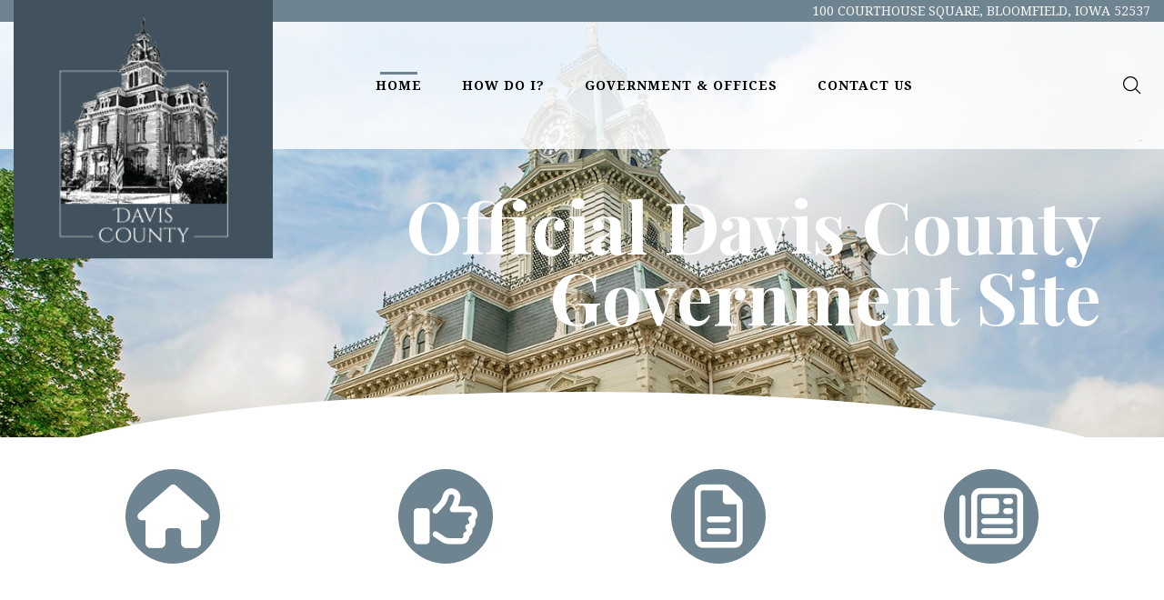

--- FILE ---
content_type: text/html; charset=UTF-8
request_url: https://www.daviscountyiowa.gov/
body_size: 24634
content:
<!DOCTYPE html>
<html lang="en-US" prefix="og: https://ogp.me/ns#">
<head>
    <meta charset="UTF-8"/>
    <meta name="viewport" content="width=device-width, initial-scale=1.0, maximum-scale=1.0, user-scalable=no" />
    <!--[if IE]>
    <meta http-equiv="X-UA-Compatible" content="IE=edge,chrome=1"/>
    <![endif]-->
    <link rel="profile" href="http://gmpg.org/xfn/11">
    <link rel="pingback" href="https://www.daviscountyiowa.gov/xmlrpc.php">
    
<!-- Search Engine Optimization by Rank Math - https://rankmath.com/ -->
<title>Homepage - Davis County</title>
<meta name="robots" content="follow, index, max-snippet:-1, max-video-preview:-1, max-image-preview:large"/>
<link rel="canonical" href="https://www.daviscountyiowa.gov/" />
<meta property="og:locale" content="en_US" />
<meta property="og:type" content="website" />
<meta property="og:title" content="Homepage - Davis County" />
<meta property="og:url" content="https://www.daviscountyiowa.gov/" />
<meta property="og:site_name" content="Davis County" />
<meta property="og:updated_time" content="2025-05-15T10:52:01-05:00" />
<meta property="article:published_time" content="2017-03-23T14:17:33-05:00" />
<meta property="article:modified_time" content="2025-05-15T10:52:01-05:00" />
<meta name="twitter:card" content="summary_large_image" />
<meta name="twitter:title" content="Homepage - Davis County" />
<meta name="twitter:label1" content="Written by" />
<meta name="twitter:data1" content="Sasa Spanovic" />
<meta name="twitter:label2" content="Time to read" />
<meta name="twitter:data2" content="4 minutes" />
<script type="application/ld+json" class="rank-math-schema">{"@context":"https://schema.org","@graph":[{"@type":["GovernmentOrganization","Organization"],"@id":"https://www.daviscountyiowa.gov/#organization","name":"Davis County Iowa","url":"https://www.daviscountyiowa.gov","logo":{"@type":"ImageObject","@id":"https://www.daviscountyiowa.gov/#logo","url":"https://www.daviscountyiowa.gov/wp-content/uploads/2018/08/Davis-County-Logo.png","contentUrl":"https://www.daviscountyiowa.gov/wp-content/uploads/2018/08/Davis-County-Logo.png","caption":"Davis County Iowa","inLanguage":"en-US","width":"1103","height":"1500"}},{"@type":"WebSite","@id":"https://www.daviscountyiowa.gov/#website","url":"https://www.daviscountyiowa.gov","name":"Davis County Iowa","publisher":{"@id":"https://www.daviscountyiowa.gov/#organization"},"inLanguage":"en-US","potentialAction":{"@type":"SearchAction","target":"https://www.daviscountyiowa.gov/?s={search_term_string}","query-input":"required name=search_term_string"}},{"@type":"WebPage","@id":"https://www.daviscountyiowa.gov/#webpage","url":"https://www.daviscountyiowa.gov/","name":"Homepage - Davis County","datePublished":"2017-03-23T14:17:33-05:00","dateModified":"2025-05-15T10:52:01-05:00","about":{"@id":"https://www.daviscountyiowa.gov/#organization"},"isPartOf":{"@id":"https://www.daviscountyiowa.gov/#website"},"inLanguage":"en-US"},{"@type":"Person","@id":"https://www.daviscountyiowa.gov/author/sasa-spanovic/","name":"Sasa Spanovic","url":"https://www.daviscountyiowa.gov/author/sasa-spanovic/","image":{"@type":"ImageObject","@id":"https://secure.gravatar.com/avatar/9c927d1e7aa2f6cf281cda0a07075ca258047fe77d2e85de41f901f92c0f4a28?s=96&amp;d=mm&amp;r=g","url":"https://secure.gravatar.com/avatar/9c927d1e7aa2f6cf281cda0a07075ca258047fe77d2e85de41f901f92c0f4a28?s=96&amp;d=mm&amp;r=g","caption":"Sasa Spanovic","inLanguage":"en-US"},"sameAs":["https://www.myhosting.ovh/"],"worksFor":{"@id":"https://www.daviscountyiowa.gov/#organization"}},{"@type":"Article","headline":"Homepage - Davis County","datePublished":"2017-03-23T14:17:33-05:00","dateModified":"2025-05-15T10:52:01-05:00","author":{"@id":"https://www.daviscountyiowa.gov/author/sasa-spanovic/","name":"Sasa Spanovic"},"publisher":{"@id":"https://www.daviscountyiowa.gov/#organization"},"description":"Davis County Development Corporation","name":"Homepage - Davis County","@id":"https://www.daviscountyiowa.gov/#richSnippet","isPartOf":{"@id":"https://www.daviscountyiowa.gov/#webpage"},"inLanguage":"en-US","mainEntityOfPage":{"@id":"https://www.daviscountyiowa.gov/#webpage"}}]}</script>
<!-- /Rank Math WordPress SEO plugin -->

<link rel='dns-prefetch' href='//fonts.googleapis.com' />
<link rel="alternate" type="application/rss+xml" title="Davis County &raquo; Feed" href="https://www.daviscountyiowa.gov/feed/" />
<link rel="alternate" type="application/rss+xml" title="Davis County &raquo; Comments Feed" href="https://www.daviscountyiowa.gov/comments/feed/" />
<link rel="alternate" title="oEmbed (JSON)" type="application/json+oembed" href="https://www.daviscountyiowa.gov/wp-json/oembed/1.0/embed?url=https%3A%2F%2Fwww.daviscountyiowa.gov%2F" />
<link rel="alternate" title="oEmbed (XML)" type="text/xml+oembed" href="https://www.daviscountyiowa.gov/wp-json/oembed/1.0/embed?url=https%3A%2F%2Fwww.daviscountyiowa.gov%2F&#038;format=xml" />
		<!-- This site uses the Google Analytics by MonsterInsights plugin v9.11.1 - Using Analytics tracking - https://www.monsterinsights.com/ -->
							<script src="//www.googletagmanager.com/gtag/js?id=G-D0VZ3JWNF2"  data-cfasync="false" data-wpfc-render="false" type="text/javascript" async></script>
			<script data-cfasync="false" data-wpfc-render="false" type="text/javascript">
				var mi_version = '9.11.1';
				var mi_track_user = true;
				var mi_no_track_reason = '';
								var MonsterInsightsDefaultLocations = {"page_location":"https:\/\/www.daviscountyiowa.gov\/"};
								if ( typeof MonsterInsightsPrivacyGuardFilter === 'function' ) {
					var MonsterInsightsLocations = (typeof MonsterInsightsExcludeQuery === 'object') ? MonsterInsightsPrivacyGuardFilter( MonsterInsightsExcludeQuery ) : MonsterInsightsPrivacyGuardFilter( MonsterInsightsDefaultLocations );
				} else {
					var MonsterInsightsLocations = (typeof MonsterInsightsExcludeQuery === 'object') ? MonsterInsightsExcludeQuery : MonsterInsightsDefaultLocations;
				}

								var disableStrs = [
										'ga-disable-G-D0VZ3JWNF2',
									];

				/* Function to detect opted out users */
				function __gtagTrackerIsOptedOut() {
					for (var index = 0; index < disableStrs.length; index++) {
						if (document.cookie.indexOf(disableStrs[index] + '=true') > -1) {
							return true;
						}
					}

					return false;
				}

				/* Disable tracking if the opt-out cookie exists. */
				if (__gtagTrackerIsOptedOut()) {
					for (var index = 0; index < disableStrs.length; index++) {
						window[disableStrs[index]] = true;
					}
				}

				/* Opt-out function */
				function __gtagTrackerOptout() {
					for (var index = 0; index < disableStrs.length; index++) {
						document.cookie = disableStrs[index] + '=true; expires=Thu, 31 Dec 2099 23:59:59 UTC; path=/';
						window[disableStrs[index]] = true;
					}
				}

				if ('undefined' === typeof gaOptout) {
					function gaOptout() {
						__gtagTrackerOptout();
					}
				}
								window.dataLayer = window.dataLayer || [];

				window.MonsterInsightsDualTracker = {
					helpers: {},
					trackers: {},
				};
				if (mi_track_user) {
					function __gtagDataLayer() {
						dataLayer.push(arguments);
					}

					function __gtagTracker(type, name, parameters) {
						if (!parameters) {
							parameters = {};
						}

						if (parameters.send_to) {
							__gtagDataLayer.apply(null, arguments);
							return;
						}

						if (type === 'event') {
														parameters.send_to = monsterinsights_frontend.v4_id;
							var hookName = name;
							if (typeof parameters['event_category'] !== 'undefined') {
								hookName = parameters['event_category'] + ':' + name;
							}

							if (typeof MonsterInsightsDualTracker.trackers[hookName] !== 'undefined') {
								MonsterInsightsDualTracker.trackers[hookName](parameters);
							} else {
								__gtagDataLayer('event', name, parameters);
							}
							
						} else {
							__gtagDataLayer.apply(null, arguments);
						}
					}

					__gtagTracker('js', new Date());
					__gtagTracker('set', {
						'developer_id.dZGIzZG': true,
											});
					if ( MonsterInsightsLocations.page_location ) {
						__gtagTracker('set', MonsterInsightsLocations);
					}
										__gtagTracker('config', 'G-D0VZ3JWNF2', {"forceSSL":"true"} );
										window.gtag = __gtagTracker;										(function () {
						/* https://developers.google.com/analytics/devguides/collection/analyticsjs/ */
						/* ga and __gaTracker compatibility shim. */
						var noopfn = function () {
							return null;
						};
						var newtracker = function () {
							return new Tracker();
						};
						var Tracker = function () {
							return null;
						};
						var p = Tracker.prototype;
						p.get = noopfn;
						p.set = noopfn;
						p.send = function () {
							var args = Array.prototype.slice.call(arguments);
							args.unshift('send');
							__gaTracker.apply(null, args);
						};
						var __gaTracker = function () {
							var len = arguments.length;
							if (len === 0) {
								return;
							}
							var f = arguments[len - 1];
							if (typeof f !== 'object' || f === null || typeof f.hitCallback !== 'function') {
								if ('send' === arguments[0]) {
									var hitConverted, hitObject = false, action;
									if ('event' === arguments[1]) {
										if ('undefined' !== typeof arguments[3]) {
											hitObject = {
												'eventAction': arguments[3],
												'eventCategory': arguments[2],
												'eventLabel': arguments[4],
												'value': arguments[5] ? arguments[5] : 1,
											}
										}
									}
									if ('pageview' === arguments[1]) {
										if ('undefined' !== typeof arguments[2]) {
											hitObject = {
												'eventAction': 'page_view',
												'page_path': arguments[2],
											}
										}
									}
									if (typeof arguments[2] === 'object') {
										hitObject = arguments[2];
									}
									if (typeof arguments[5] === 'object') {
										Object.assign(hitObject, arguments[5]);
									}
									if ('undefined' !== typeof arguments[1].hitType) {
										hitObject = arguments[1];
										if ('pageview' === hitObject.hitType) {
											hitObject.eventAction = 'page_view';
										}
									}
									if (hitObject) {
										action = 'timing' === arguments[1].hitType ? 'timing_complete' : hitObject.eventAction;
										hitConverted = mapArgs(hitObject);
										__gtagTracker('event', action, hitConverted);
									}
								}
								return;
							}

							function mapArgs(args) {
								var arg, hit = {};
								var gaMap = {
									'eventCategory': 'event_category',
									'eventAction': 'event_action',
									'eventLabel': 'event_label',
									'eventValue': 'event_value',
									'nonInteraction': 'non_interaction',
									'timingCategory': 'event_category',
									'timingVar': 'name',
									'timingValue': 'value',
									'timingLabel': 'event_label',
									'page': 'page_path',
									'location': 'page_location',
									'title': 'page_title',
									'referrer' : 'page_referrer',
								};
								for (arg in args) {
																		if (!(!args.hasOwnProperty(arg) || !gaMap.hasOwnProperty(arg))) {
										hit[gaMap[arg]] = args[arg];
									} else {
										hit[arg] = args[arg];
									}
								}
								return hit;
							}

							try {
								f.hitCallback();
							} catch (ex) {
							}
						};
						__gaTracker.create = newtracker;
						__gaTracker.getByName = newtracker;
						__gaTracker.getAll = function () {
							return [];
						};
						__gaTracker.remove = noopfn;
						__gaTracker.loaded = true;
						window['__gaTracker'] = __gaTracker;
					})();
									} else {
										console.log("");
					(function () {
						function __gtagTracker() {
							return null;
						}

						window['__gtagTracker'] = __gtagTracker;
						window['gtag'] = __gtagTracker;
					})();
									}
			</script>
							<!-- / Google Analytics by MonsterInsights -->
		<style id='wp-img-auto-sizes-contain-inline-css' type='text/css'>
img:is([sizes=auto i],[sizes^="auto," i]){contain-intrinsic-size:3000px 1500px}
/*# sourceURL=wp-img-auto-sizes-contain-inline-css */
</style>

<link rel='stylesheet' id='vc_extensions_cqbundle_adminicon-css' href='https://www.daviscountyiowa.gov/wp-content/plugins/vc-extensions-bundle/css/admin_icon.css?ver=6.9' type='text/css' media='all' />
<style id='wp-emoji-styles-inline-css' type='text/css'>

	img.wp-smiley, img.emoji {
		display: inline !important;
		border: none !important;
		box-shadow: none !important;
		height: 1em !important;
		width: 1em !important;
		margin: 0 0.07em !important;
		vertical-align: -0.1em !important;
		background: none !important;
		padding: 0 !important;
	}
/*# sourceURL=wp-emoji-styles-inline-css */
</style>
<link rel='stylesheet' id='wp-block-library-css' href='https://www.daviscountyiowa.gov/wp-includes/css/dist/block-library/style.min.css?ver=6.9' type='text/css' media='all' />
<style id='global-styles-inline-css' type='text/css'>
:root{--wp--preset--aspect-ratio--square: 1;--wp--preset--aspect-ratio--4-3: 4/3;--wp--preset--aspect-ratio--3-4: 3/4;--wp--preset--aspect-ratio--3-2: 3/2;--wp--preset--aspect-ratio--2-3: 2/3;--wp--preset--aspect-ratio--16-9: 16/9;--wp--preset--aspect-ratio--9-16: 9/16;--wp--preset--color--black: #000000;--wp--preset--color--cyan-bluish-gray: #abb8c3;--wp--preset--color--white: #ffffff;--wp--preset--color--pale-pink: #f78da7;--wp--preset--color--vivid-red: #cf2e2e;--wp--preset--color--luminous-vivid-orange: #ff6900;--wp--preset--color--luminous-vivid-amber: #fcb900;--wp--preset--color--light-green-cyan: #7bdcb5;--wp--preset--color--vivid-green-cyan: #00d084;--wp--preset--color--pale-cyan-blue: #8ed1fc;--wp--preset--color--vivid-cyan-blue: #0693e3;--wp--preset--color--vivid-purple: #9b51e0;--wp--preset--gradient--vivid-cyan-blue-to-vivid-purple: linear-gradient(135deg,rgb(6,147,227) 0%,rgb(155,81,224) 100%);--wp--preset--gradient--light-green-cyan-to-vivid-green-cyan: linear-gradient(135deg,rgb(122,220,180) 0%,rgb(0,208,130) 100%);--wp--preset--gradient--luminous-vivid-amber-to-luminous-vivid-orange: linear-gradient(135deg,rgb(252,185,0) 0%,rgb(255,105,0) 100%);--wp--preset--gradient--luminous-vivid-orange-to-vivid-red: linear-gradient(135deg,rgb(255,105,0) 0%,rgb(207,46,46) 100%);--wp--preset--gradient--very-light-gray-to-cyan-bluish-gray: linear-gradient(135deg,rgb(238,238,238) 0%,rgb(169,184,195) 100%);--wp--preset--gradient--cool-to-warm-spectrum: linear-gradient(135deg,rgb(74,234,220) 0%,rgb(151,120,209) 20%,rgb(207,42,186) 40%,rgb(238,44,130) 60%,rgb(251,105,98) 80%,rgb(254,248,76) 100%);--wp--preset--gradient--blush-light-purple: linear-gradient(135deg,rgb(255,206,236) 0%,rgb(152,150,240) 100%);--wp--preset--gradient--blush-bordeaux: linear-gradient(135deg,rgb(254,205,165) 0%,rgb(254,45,45) 50%,rgb(107,0,62) 100%);--wp--preset--gradient--luminous-dusk: linear-gradient(135deg,rgb(255,203,112) 0%,rgb(199,81,192) 50%,rgb(65,88,208) 100%);--wp--preset--gradient--pale-ocean: linear-gradient(135deg,rgb(255,245,203) 0%,rgb(182,227,212) 50%,rgb(51,167,181) 100%);--wp--preset--gradient--electric-grass: linear-gradient(135deg,rgb(202,248,128) 0%,rgb(113,206,126) 100%);--wp--preset--gradient--midnight: linear-gradient(135deg,rgb(2,3,129) 0%,rgb(40,116,252) 100%);--wp--preset--font-size--small: 13px;--wp--preset--font-size--medium: 20px;--wp--preset--font-size--large: 36px;--wp--preset--font-size--x-large: 42px;--wp--preset--spacing--20: 0.44rem;--wp--preset--spacing--30: 0.67rem;--wp--preset--spacing--40: 1rem;--wp--preset--spacing--50: 1.5rem;--wp--preset--spacing--60: 2.25rem;--wp--preset--spacing--70: 3.38rem;--wp--preset--spacing--80: 5.06rem;--wp--preset--shadow--natural: 6px 6px 9px rgba(0, 0, 0, 0.2);--wp--preset--shadow--deep: 12px 12px 50px rgba(0, 0, 0, 0.4);--wp--preset--shadow--sharp: 6px 6px 0px rgba(0, 0, 0, 0.2);--wp--preset--shadow--outlined: 6px 6px 0px -3px rgb(255, 255, 255), 6px 6px rgb(0, 0, 0);--wp--preset--shadow--crisp: 6px 6px 0px rgb(0, 0, 0);}:where(.is-layout-flex){gap: 0.5em;}:where(.is-layout-grid){gap: 0.5em;}body .is-layout-flex{display: flex;}.is-layout-flex{flex-wrap: wrap;align-items: center;}.is-layout-flex > :is(*, div){margin: 0;}body .is-layout-grid{display: grid;}.is-layout-grid > :is(*, div){margin: 0;}:where(.wp-block-columns.is-layout-flex){gap: 2em;}:where(.wp-block-columns.is-layout-grid){gap: 2em;}:where(.wp-block-post-template.is-layout-flex){gap: 1.25em;}:where(.wp-block-post-template.is-layout-grid){gap: 1.25em;}.has-black-color{color: var(--wp--preset--color--black) !important;}.has-cyan-bluish-gray-color{color: var(--wp--preset--color--cyan-bluish-gray) !important;}.has-white-color{color: var(--wp--preset--color--white) !important;}.has-pale-pink-color{color: var(--wp--preset--color--pale-pink) !important;}.has-vivid-red-color{color: var(--wp--preset--color--vivid-red) !important;}.has-luminous-vivid-orange-color{color: var(--wp--preset--color--luminous-vivid-orange) !important;}.has-luminous-vivid-amber-color{color: var(--wp--preset--color--luminous-vivid-amber) !important;}.has-light-green-cyan-color{color: var(--wp--preset--color--light-green-cyan) !important;}.has-vivid-green-cyan-color{color: var(--wp--preset--color--vivid-green-cyan) !important;}.has-pale-cyan-blue-color{color: var(--wp--preset--color--pale-cyan-blue) !important;}.has-vivid-cyan-blue-color{color: var(--wp--preset--color--vivid-cyan-blue) !important;}.has-vivid-purple-color{color: var(--wp--preset--color--vivid-purple) !important;}.has-black-background-color{background-color: var(--wp--preset--color--black) !important;}.has-cyan-bluish-gray-background-color{background-color: var(--wp--preset--color--cyan-bluish-gray) !important;}.has-white-background-color{background-color: var(--wp--preset--color--white) !important;}.has-pale-pink-background-color{background-color: var(--wp--preset--color--pale-pink) !important;}.has-vivid-red-background-color{background-color: var(--wp--preset--color--vivid-red) !important;}.has-luminous-vivid-orange-background-color{background-color: var(--wp--preset--color--luminous-vivid-orange) !important;}.has-luminous-vivid-amber-background-color{background-color: var(--wp--preset--color--luminous-vivid-amber) !important;}.has-light-green-cyan-background-color{background-color: var(--wp--preset--color--light-green-cyan) !important;}.has-vivid-green-cyan-background-color{background-color: var(--wp--preset--color--vivid-green-cyan) !important;}.has-pale-cyan-blue-background-color{background-color: var(--wp--preset--color--pale-cyan-blue) !important;}.has-vivid-cyan-blue-background-color{background-color: var(--wp--preset--color--vivid-cyan-blue) !important;}.has-vivid-purple-background-color{background-color: var(--wp--preset--color--vivid-purple) !important;}.has-black-border-color{border-color: var(--wp--preset--color--black) !important;}.has-cyan-bluish-gray-border-color{border-color: var(--wp--preset--color--cyan-bluish-gray) !important;}.has-white-border-color{border-color: var(--wp--preset--color--white) !important;}.has-pale-pink-border-color{border-color: var(--wp--preset--color--pale-pink) !important;}.has-vivid-red-border-color{border-color: var(--wp--preset--color--vivid-red) !important;}.has-luminous-vivid-orange-border-color{border-color: var(--wp--preset--color--luminous-vivid-orange) !important;}.has-luminous-vivid-amber-border-color{border-color: var(--wp--preset--color--luminous-vivid-amber) !important;}.has-light-green-cyan-border-color{border-color: var(--wp--preset--color--light-green-cyan) !important;}.has-vivid-green-cyan-border-color{border-color: var(--wp--preset--color--vivid-green-cyan) !important;}.has-pale-cyan-blue-border-color{border-color: var(--wp--preset--color--pale-cyan-blue) !important;}.has-vivid-cyan-blue-border-color{border-color: var(--wp--preset--color--vivid-cyan-blue) !important;}.has-vivid-purple-border-color{border-color: var(--wp--preset--color--vivid-purple) !important;}.has-vivid-cyan-blue-to-vivid-purple-gradient-background{background: var(--wp--preset--gradient--vivid-cyan-blue-to-vivid-purple) !important;}.has-light-green-cyan-to-vivid-green-cyan-gradient-background{background: var(--wp--preset--gradient--light-green-cyan-to-vivid-green-cyan) !important;}.has-luminous-vivid-amber-to-luminous-vivid-orange-gradient-background{background: var(--wp--preset--gradient--luminous-vivid-amber-to-luminous-vivid-orange) !important;}.has-luminous-vivid-orange-to-vivid-red-gradient-background{background: var(--wp--preset--gradient--luminous-vivid-orange-to-vivid-red) !important;}.has-very-light-gray-to-cyan-bluish-gray-gradient-background{background: var(--wp--preset--gradient--very-light-gray-to-cyan-bluish-gray) !important;}.has-cool-to-warm-spectrum-gradient-background{background: var(--wp--preset--gradient--cool-to-warm-spectrum) !important;}.has-blush-light-purple-gradient-background{background: var(--wp--preset--gradient--blush-light-purple) !important;}.has-blush-bordeaux-gradient-background{background: var(--wp--preset--gradient--blush-bordeaux) !important;}.has-luminous-dusk-gradient-background{background: var(--wp--preset--gradient--luminous-dusk) !important;}.has-pale-ocean-gradient-background{background: var(--wp--preset--gradient--pale-ocean) !important;}.has-electric-grass-gradient-background{background: var(--wp--preset--gradient--electric-grass) !important;}.has-midnight-gradient-background{background: var(--wp--preset--gradient--midnight) !important;}.has-small-font-size{font-size: var(--wp--preset--font-size--small) !important;}.has-medium-font-size{font-size: var(--wp--preset--font-size--medium) !important;}.has-large-font-size{font-size: var(--wp--preset--font-size--large) !important;}.has-x-large-font-size{font-size: var(--wp--preset--font-size--x-large) !important;}
/*# sourceURL=global-styles-inline-css */
</style>

<style id='classic-theme-styles-inline-css' type='text/css'>
/*! This file is auto-generated */
.wp-block-button__link{color:#fff;background-color:#32373c;border-radius:9999px;box-shadow:none;text-decoration:none;padding:calc(.667em + 2px) calc(1.333em + 2px);font-size:1.125em}.wp-block-file__button{background:#32373c;color:#fff;text-decoration:none}
/*# sourceURL=/wp-includes/css/classic-themes.min.css */
</style>
<link rel='stylesheet' id='tablepress-default-css' href='https://www.daviscountyiowa.gov/wp-content/plugins/tablepress/css/build/default.css?ver=3.2.6' type='text/css' media='all' />
<link rel='stylesheet' id='js_composer_front-css' href='https://www.daviscountyiowa.gov/wp-content/plugins/js_composer/assets/css/js_composer.min.css?ver=8.7.1' type='text/css' media='all' />
<link rel='stylesheet' id='font-awesome-css' href='https://www.daviscountyiowa.gov/wp-content/themes/negan/assets/css/font-awesome.min.css' type='text/css' media='all' />
<link rel='stylesheet' id='animate-css-css' href='https://www.daviscountyiowa.gov/wp-content/themes/negan/assets/css/animate.min.css' type='text/css' media='all' />
<link rel='stylesheet' id='negan-theme-css' href='https://www.daviscountyiowa.gov/wp-content/themes/negan/style.css?ver=1.0.1.0.1.0' type='text/css' media='all' />
<style id='negan-theme-inline-css' type='text/css'>
.site-loading .la-image-loading {opacity: 1;visibility: visible}.la-image-loading.spinner-custom .content {width: 100px;margin-top: -50px;height: 100px;margin-left: -50px;text-align: center}.la-image-loading.spinner-custom .content img {width: auto;margin: 0 auto}.site-loading #page.site {opacity: 0;transition: all .3s ease-in-out}#page.site {opacity: 1}.la-image-loading {opacity: 0;position: fixed;z-index: 999999;left: 0;top: 0;right: 0;bottom: 0;background-color: #fff;overflow: hidden;transition: all .3s ease-in-out;-webkit-transition: all .3s ease-in-out;visibility: hidden;background-repeat: repeat;background-position: left top}.la-image-loading .content {position: absolute;width: 50px;height: 50px;top: 50%;left: 50%;margin-left: -25px;margin-top: -25px}.la-image-loading .la-loader.spinner4 > div,.la-image-loading .la-loader.spinner3 > div,.la-image-loading .la-loader.spinner2,.la-image-loading .la-loader.spinner1{background-color: #6e8490}.section-page-header{color: #8a8a8a;background-repeat: repeat;background-position: left top}.section-page-header .page-title{color: #343538}.section-page-header a{color: #8a8a8a}.section-page-header a:hover{color: #6e8490}.section-page-header .page-header-inner{padding-top: 12px;padding-bottom: 0px}@media(min-width: 768px){.section-page-header .page-header-inner{padding-top: 12px;padding-bottom: 0px}}@media(min-width: 992px){.section-page-header .page-header-inner{padding-top: 16px;padding-bottom: 16px}}.site-main{padding-top:0px;padding-bottom:0px}body.negan-body{font-size: 14px;background-repeat: repeat;background-position: left top}body.negan-body.body-boxed #page.site{width: 1230px;max-width: 100%;margin-left: auto;margin-right: auto;background-repeat: repeat;background-position: left top}#masthead_aside,.site-header .site-header-inner{background-repeat: repeat;background-position: left top;background-color: #fff}.enable-header-transparency .site-header:not(.is-sticky) .site-header-inner{background-repeat: repeat;background-position: left top;background-color: rgba(0,0,0,0)}.site-footer{background-repeat: repeat;background-position: left top}.open-newsletter-popup .lightcase-inlineWrap{background-repeat: repeat;background-position: left top}.site-header .site-branding a{height: 140px;line-height: 140px}.site-header .header-right,.site-header .header-middle{padding-top: 50px;padding-bottom: 50px}.site-header .mega-menu > li:hover > .popup{margin-top: 50px}.enable-header-sticky .site-header.is-sticky .site-branding a{height: 80px;line-height: 80px}.enable-header-sticky .site-header.is-sticky .header-middle,.enable-header-sticky .site-header.is-sticky .header-right{padding-top: 20px;padding-bottom: 20px}.enable-header-sticky .site-header.is-sticky .mega-menu > li:hover > .popup{margin-top: 20px}@media(min-width: 992px){.site-header-mobile .site-branding a{height: 140px;line-height: 140px}.site-header-mobile .header-main .header-right{padding-top: 50px;padding-bottom: 50px}}@media(max-width: 991px){.site-header-mobile .site-branding a{height: 80px;line-height: 80px}.site-header-mobile .header-component-inner{padding-top: 20px;padding-bottom: 20px}.site-header-mobile.is-sticky .site-branding a{height: 70px;line-height: 70px}.site-header-mobile.is-sticky .header-component-inner{padding-top: 15px;padding-bottom: 15px}}#yith-wcwl-form table .button {display: inline-block !important;background: #343538;color: #fff;border-radius: 0;padding: 10px 15px}#yith-wcwl-form table .button:hover{background: #6e8490}.header-v3 .site-header__nav-primary{background-color: #000}.product_item--category-link,.blog_item--category-link, .entry-thumbnail.format-quote .format-quote-content, .author-info__name span, .single-post-detail .comment-text .description, .woocommerce-Reviews .comment_container .description, .portfolio-single-page .entry-tax-list, .elm-countdown.elm-countdown-style-1 .countdown-section .countdown-period, .block_heading--subtitle,.la-blockquote.style-1,.la-blockquote.style-2,.testimonial_item--excerpt,.subscribe-style-02 .yikes-easy-mc-form .yikes-easy-mc-email,.vc_cta3-container .la-cta-01.vc_cta3 h4,.three-font-family,.highlight-font-family {font-family: "Droid Serif"}h1,.h1, h2,.h2, h3,.h3, h4,.h4, h5,.h5, h6,.h6, .title-xlarge, .mega-menu .mm-popup-wide .inner > ul.sub-menu > li > a, .hover-box-icon .la-sc-icon-boxes a, .la-stats-counter.about-counter .icon-value, .la-pricing-table-wrap.style-4 .la-pricing-table .pricing-heading, .la-pricing-table-wrap.style-4 .la-pricing-table .price-box .price-value, .la-pricing-table-wrap.style-4 .la-pricing-table .pricing-action a, .heading-font-family {font-family: "Droid Serif"}body, .la-blockquote.style-1 footer, .la-blockquote.style-2 footer {font-family: "Droid Serif"}.background-color-primary, .slick-slider .slick-dots li:hover button,.slick-slider .slick-dots .slick-active button, .wc-toolbar .wc-ordering ul li:hover a, .wc-toolbar .wc-ordering ul li.active a, .header__action--cart > a .la-cart-count, .site-main-nav .main-menu > li > a:after, .header5-fallback-inner .dl-menuwrapper li:not(.dl-back) > a .mm-text:before, .dl-menu .tip.hot,.mega-menu .tip.hot,.menu .tip.hot, .comment-form .form-submit .submit, .social-media-link.style-round a:hover, .social-media-link.style-square a:hover, .social-media-link.style-circle a:hover, .social-media-link.style-outline a:hover, .banner-type-hover_effect .banner--link-overlay:after, [class*="vc_tta-la-"] .tabs-la-4 .vc_tta-tabs-list li a:after,[class*="vc_tta-la-"] .tabs-la-2 .vc_tta-tabs-list li a:after,[class*="vc_tta-la-"] .tabs-la-1 .vc_tta-tabs-list li a:after, .la-sc-icon-boxes .box-icon-style-square span,.la-sc-icon-boxes .box-icon-style-circle span,.la-sc-icon-boxes .box-icon-style-round span, .la-newsletter-popup .yikes-easy-mc-form .yikes-easy-mc-submit-button:hover, .portfolios-loop.pf-style-2 .entry-title:after, .portfolios-loop.pf-style-3 .item--link-overlay, .portfolios-loop.pf-style-4 .item--info, .la-pricing-table-wrap.style-1 .pricing-action a:hover, .la-pricing-table-wrap.style-1.is_box_featured .pricing-action a, .la-pricing-table-wrap.style-2 .la-pricing-table .pricing-heading, .la-pricing-table-wrap.style-2 .la-pricing-table .pricing-action, .la-pricing-table-wrap.style-3 .la-pricing-table .pricing-heading-wrap, .la-pricing-table-wrap.style-4 .la-pricing-table:hover .pricing-action a, .la-timeline-wrap.style-1 .timeline-block .timeline-dot, .la-woo-product-gallery .woocommerce-product-gallery__trigger, .product--summary .single_add_to_cart_button:hover, .wc-tabs li a:after, .registration-form .button, .la-loader.spinner1, .la-loader.spinner2, .la-loader.spinner3 .bounce1,.la-loader.spinner3 .bounce2,.la-loader.spinner3 .bounce3, .la-loader.spinner4 .dot1,.la-loader.spinner4 .dot2, .socials-color a:hover {background-color: #6e8490}.background-color-secondary, .la-pagination ul .page-numbers.current, .slick-slider .slick-dots button, #header_aside .btn-aside-toggle, .entry-thumbnail-with-effect .item--overlay, .comment-form .form-submit .submit:hover, .portfolio-single-page .entry-tax-list:after, .social-media-link.style-round a, .social-media-link.style-square a, .social-media-link.style-circle a, .la-newsletter-popup .yikes-easy-mc-form .yikes-easy-mc-submit-button, .product--summary .single_add_to_cart_button {background-color: #686868}.background-color-body {background-color: #4c4c4c}.background-color-border {background-color: #e8e8e8}a:focus, a:hover, .search-form .search-button:hover, .slick-slider button.slick-arrow:hover, .vertical-style ul li:hover a, .vertical-style ul li.active a, .filter-style-2 ul li:hover a, .filter-style-2 ul li.active a, .wc-toolbar .wc-view-toggle .active, .wc-toolbar .wc-view-count li.active, .widget.widget_product_tag_cloud a.selected,.widget.product-sort-by .active a,.widget.widget_layered_nav .chosen a,.widget.la-price-filter-list a.actived, .widget_recent_comments li.recentcomments a, .product_list_widget a:hover, #header_aside .btn-aside-toggle:hover, .header5-fallback .btn-aside-toggle:hover, .dl-menu .tip.hot .tip-arrow:before,.mega-menu .tip.hot .tip-arrow:before,.menu .tip.hot .tip-arrow:before, .blog_item--meta a:hover, .entry-meta-footer .social--sharing a:hover, .portfolio-single-page .portfolio-social-links .social--sharing a:hover, body .vc_toggle.vc_toggle_default.vc_toggle_active .vc_toggle_title h4, .wpb-js-composer [class*="vc_tta-la-"] .vc_active .vc_tta-panel-heading .vc_tta-panel-title, [class*="vc_tta-la-"] .tabs-la-1 .vc_tta-tabs-list li:hover > a,[class*="vc_tta-la-"] .tabs-la-1 .vc_tta-tabs-list li.vc_active > a, .la-sc-icon-boxes .box-icon-style-simple span, .hover-box-icon .la-sc-icon-boxes:hover a:hover, .subscribe-style-01 .yikes-easy-mc-form .yikes-easy-mc-submit-button:hover, .subscribe-style-04 .yikes-easy-mc-form .yikes-easy-mc-submit-button:hover, .wpb-js-composer .vc_tta.vc_tta-accordion.vc_tta-style-la-2 .vc_tta-panel.vc_active .vc_tta-panel-title, .la-pricing-table .wrap-icon .icon-inner, .la-pricing-table-wrap.style-1 .pricing-heading, .la-pricing-table-wrap.style-1 .pricing-action a, .la-pricing-table-wrap.style-2 .la-pricing-table .wrap-icon .icon-inner, .la-pricing-table-wrap.style-4 .la-pricing-table .pricing-heading, .la-timeline-wrap.style-1 .timeline-block .timeline-subtitle, .product_item .price ins, .products-list .product_item .product_item--info .add_compare:hover,.products-list .product_item .product_item--info .add_wishlist:hover, .product--summary .product_meta a:hover, .product--summary .social--sharing a:hover, .product--summary .add_compare:hover,.product--summary .add_wishlist:hover, .cart-collaterals .woocommerce-shipping-calculator .button:hover,.cart-collaterals .la-coupon .button:hover, .woocommerce-MyAccount-navigation li.is-active a {color: #6e8490}.text-color-primary {color: #6e8490 !important}.swatch-wrapper:hover, .swatch-wrapper.selected, .social-media-link.style-outline a:hover, .la-headings .la-line, .wpb-js-composer .vc_tta.vc_tta-accordion.vc_tta-style-la-3 .vc_tta-panel.vc_active, .la-pricing-table-wrap.style-1 .pricing-action a:hover, .la-pricing-table-wrap.style-1.is_box_featured .pricing-action a, .la-pricing-table-wrap.style-4 .la-pricing-table .pricing-action a, .la-pricing-table-wrap.style-4 .la-pricing-table:hover .pricing-action a, .la-woo-thumbs .la-thumb.slick-current:before {border-color: #6e8490}.border-color-primary {border-color: #6e8490 !important}.la-pricing-table-wrap.style-3 .la-pricing-table .pricing-heading-wrap:after {border-top-color: #6e8490}.border-top-color-primary {border-top-color: #6e8490 !important}.hover-box-icon .la-sc-icon-boxes:hover {border-bottom-color: #6e8490}.border-bottom-color-primary {border-bottom-color: #6e8490 !important}.border-left-color-primary {border-left-color: #6e8490 !important}.border-right-color-primary {border-right-color: #6e8490 !important}.la-pagination ul .page-numbers, .filter-style-1 ul li:hover a, .filter-style-1 ul li.active a,.filter-style-default ul li:hover a,.filter-style-default ul li.active a, .filter-style-2 ul li a, .woocommerce-message,.woocommerce-error,.woocommerce-info, .form-row label, div.quantity, .product_list_widget a, .product_list_widget .amount, .sidebar-inner ul.menu li.current-cat > a, .sidebar-inner ul.menu li.current-cat-parent > a, .sidebar-inner ul.menu li.open > a, .sidebar-inner ul.menu li:hover > a, .tags-list a, .entry-meta-footer .social--sharing a, .author-info__name a, .post-navigation .post-title, .la-instagram-title, .commentlist .comment-meta .comment-reply-link:hover, .comment-form label, .woocommerce-Reviews .comment_container .meta .woocommerce-review__author, .portfolio-single-page .portfolio-social-links .social--sharing, .portfolio-single-page .portfolio-meta-data .meta-item [class*="negan-icon"], .la-blockquote.style-2, .la-members--style-2 .item--social, [class*="vc_tta-la-"] .vc_tta-tabs-list li:hover > a,[class*="vc_tta-la-"] .vc_tta-tabs-list li.vc_active > a, [class*="vc_tta-la-"] .tabs-la-1 .vc_tta-tabs-list li a, [class*="vc_tta-la-"] .tabs-la-2 .vc_tta-tabs-list li:hover > a,[class*="vc_tta-la-"] .tabs-la-2 .vc_tta-tabs-list li.vc_active > a, .testimonial_item--title-role, .la_testimonials--style-2 .testimonial_item, .hover-box-icon .la-sc-icon-boxes:hover a, .cf7-style-01 .wpcf7-form-control-wrap .wpcf7-select,.cf7-style-01 .wpcf7-form-control-wrap .wpcf7-text,.cf7-style-01 .wpcf7-form-control-wrap .wpcf7-textarea, .la-newsletter-popup, .la-newsletter-popup .yikes-easy-mc-form .yikes-easy-mc-email:focus, .subscribe-style-01 .yikes-easy-mc-form .yikes-easy-mc-email:focus, .subscribe-style-01 .yikes-easy-mc-form .yikes-easy-mc-submit-button, .subscribe-style-03 .yikes-easy-mc-form, .subscribe-style-04 .yikes-easy-mc-form .yikes-easy-mc-email:focus, .subscribe-style-04 .yikes-easy-mc-form .yikes-easy-mc-submit-button, .countdown-amount, .products-list .product_item .product_item--info .add_compare,.products-list .product_item .product_item--info .add_wishlist, .la-woo-thumbs .slick-arrow, .product--summary .product_meta a, .product--summary .product_meta_sku_wrapper, .product--summary .social--sharing a, .product--summary .group_table label, .product--summary .variations td, .product--summary .add_compare,.product--summary .add_wishlist, .product--summary .add_compare:hover:after,.product--summary .add_wishlist:hover:after, .wc-tabs li a, .wc-tab .wc-tab-title, .shop_table td.product-price,.shop_table td.product-subtotal, .shop_table .product-name a, .cart-collaterals .shop_table, .cart-collaterals .woocommerce-shipping-calculator .button,.cart-collaterals .la-coupon .button, .woocommerce > p.cart-empty:before, table.woocommerce-checkout-review-order-table, .wc_payment_methods .wc_payment_method label {color: #686868}.text-color-secondary {color: #686868 !important}input:focus, select:focus, textarea:focus, .la-pagination ul .page-numbers.current, .la-pagination ul .page-numbers:hover {border-color: #686868}.border-color-secondary {border-color: #686868 !important}.border-top-color-secondary {border-top-color: #686868 !important}.border-bottom-color-secondary {border-bottom-color: #686868 !important}.border-left-color-secondary {border-left-color: #686868 !important}.border-right-color-secondary {border-right-color: #686868 !important}h1,.h1, h2,.h2, h3,.h3, h4,.h4, h5,.h5, h6,.h6, .title-xlarge, table th {color: #424242}.text-color-heading {color: #424242 !important}.border-color-heading {border-color: #424242 !important}.border-top-color-heading {border-top-color: #424242 !important}.border-bottom-color-heading {border-bottom-color: #424242 !important}.border-left-color-heading {border-left-color: #424242 !important}.border-right-color-heading {border-right-color: #424242 !important}.star-rating, .product .product-price del,.product .price del, .wc-toolbar .wc-view-count ul, .product_item--category-link a,.blog_item--category-link a, .blog_item--meta [class*="fa-"] {color: #9d9d9d}.text-color-three {color: #9d9d9d !important}.border-color-three {border-color: #9d9d9d !important}.border-top-color-three {border-top-color: #9d9d9d !important}.border-bottom-color-three {border-bottom-color: #9d9d9d !important}.border-left-color-three {border-left-color: #9d9d9d !important}.border-right-color-three {border-right-color: #9d9d9d !important}body, .la-newsletter-popup .yikes-easy-mc-form .yikes-easy-mc-email, .subscribe-style-01 .yikes-easy-mc-form .yikes-easy-mc-email, .subscribe-style-04 .yikes-easy-mc-form .yikes-easy-mc-email, table.woocommerce-checkout-review-order-table .variation,table.woocommerce-checkout-review-order-table .product-quantity {color: #4c4c4c}.text-color-body {color: #4c4c4c !important}.border-color-body {border-color: #4c4c4c !important}.border-top-color-body {border-top-color: #4c4c4c !important}.border-bottom-color-body {border-bottom-color: #4c4c4c !important}.border-left-color-body {border-left-color: #4c4c4c !important}.border-right-color-body {border-right-color: #4c4c4c !important}input, select, textarea, table,table th,table td, .share-links a, .select2-container .select2-selection--single, .wc-toolbar .wc-ordering, .wc-toolbar .wc-ordering ul, .swatch-wrapper, .widget_shopping_cart_content .total, .calendar_wrap caption, .widget-border.widget, .widget-border-bottom.widget, .section-page-header, .sidebar-inner .widget_archive .menu li a, .sidebar-inner .widget_tag_cloud .tagcloud a, .blog-main-loop.blog-list_1 .blog_item--inner, .showposts-loop.search-main-loop .item-inner, .single-post-detail .comments-area .comment-text, .la-blockquote.style-2, .la-blockquote.style-2 footer, .social-media-link.style-outline a, body .vc_toggle.vc_toggle_default, .la-newsletter-popup .yikes-easy-mc-form .yikes-easy-mc-email, .subscribe-style-01 .yikes-easy-mc-form .yikes-easy-mc-email, .subscribe-style-04 .yikes-easy-mc-form .yikes-easy-mc-email, .wpb-js-composer .vc_tta.vc_tta-accordion.vc_tta-style-la-1 .vc_tta-panel-title, .wpb-js-composer .vc_tta.vc_tta-accordion.vc_tta-style-la-3 .vc_tta-panel, .la-pricing-table-wrap.style-1 .package-featured li, .la-pricing-table-wrap.style-2 .la-pricing-table, .la-pricing-table-wrap.style-3 .la-pricing-table, .la-timeline-wrap.style-1 .timeline-line, .la-timeline-wrap.style-2 .timeline-title:after, .la-p-single-wrap:not(.la-p-single-3) .la-wc-tabs-wrapper.active-sidebar-p-s-block .wc-tabs-wrapper, .shop_table.cart td {border-color: #e8e8e8}.border-color {border-color: #e8e8e8 !important}.border-top-color {border-top-color: #e8e8e8 !important}.border-bottom-color {border-bottom-color: #e8e8e8 !important}.border-left-color {border-left-color: #e8e8e8 !important}.border-right-color {border-right-color: #e8e8e8 !important}h1, .h1, h2, .h2, h3, .h3, h4, .h4, h5, .h5, h6, .h6, .title-xlarge {font-weight: 700}.btn {color: #fff;background-color: #686868}.btn:hover {background-color: #6e8490;color: #fff}.btn.btn-primary {background-color: #6e8490;color: #fff}.btn.btn-primary:hover {color: #fff;background-color: #686868}.btn.btn-outline {border-color: #e8e8e8;color: #686868}.btn.btn-outline:hover {color: #fff;background-color: #6e8490;border-color: #6e8490}.btn.btn-style-flat.btn-color-primary {background-color: #6e8490}.btn.btn-style-flat.btn-color-primary:hover {background-color: #686868}.btn.btn-style-flat.btn-color-white {background-color: #fff;color: #686868}.btn.btn-style-flat.btn-color-white:hover {color: #fff;background-color: #6e8490}.btn.btn-style-flat.btn-color-white2 {background-color: #fff;color: #686868}.btn.btn-style-flat.btn-color-white2:hover {color: #fff;background-color: #686868}.btn.btn-style-flat.btn-color-gray {background-color: #4c4c4c}.btn.btn-style-flat.btn-color-gray:hover {background-color: #6e8490}.btn.btn-style-outline:hover {border-color: #6e8490;background-color: #6e8490;color: #fff}.btn.btn-style-outline.btn-color-black {border-color: #686868;color: #686868}.btn.btn-style-outline.btn-color-black:hover {border-color: #6e8490;background-color: #6e8490;color: #fff}.btn.btn-style-outline.btn-color-primary {border-color: #6e8490;color: #6e8490}.btn.btn-style-outline.btn-color-primary:hover {border-color: #686868;background-color: #686868;color: #fff}.btn.btn-style-outline.btn-color-white {border-color: #fff;color: #fff}.btn.btn-style-outline.btn-color-white:hover {border-color: #6e8490;background-color: #6e8490;color: #fff}.btn.btn-style-outline.btn-color-white2 {border-color: rgba(255, 255, 255, 0.5);color: #fff}.btn.btn-style-outline.btn-color-white2:hover {border-color: #686868;background-color: #686868;color: #fff}.btn.btn-style-outline.btn-color-gray {border-color: #9d9d9d;color: #686868}.btn.btn-style-outline.btn-color-gray:hover {border-color: #686868;background-color: #686868;color: #fff}.elm-loadmore-ajax a {color: #686868}.elm-loadmore-ajax a:hover {background-color: #686868;border-color: #686868;color: #fff}.btn.btn-outline-top-3 {border-width: 3px 0 0;padding: 0;background-color: transparent !important;border-color: #6e8490 !important;color: inherit !important;margin-top: 15px}.btn.btn-outline-top-3:hover {color: #6e8490 !important}.btn.btn-color-black.btn-align-center.btn-size-lg.btn-style-outline {font-weight: normal}.btn.btn-color-black.btn-align-center.btn-size-lg.btn-style-outline:not(:hover) {border-color: #e2dcd5}center > p > a.button,.form-row [name="apply_for_vendor_submit"],.products-list .product_item .product_item--info .add_to_cart_button,.place-order .button,.wc-proceed-to-checkout .button,.widget_shopping_cart_content .button,.woocommerce-MyAccount-content form .button,.lost_reset_password .button,form.register .button,.checkout_coupon .button,.woocomerce-form .button {background-color: #686868;border-color: #686868;color: #fff}center > p > a.button:hover,.form-row [name="apply_for_vendor_submit"]:hover,.products-list .product_item .product_item--info .add_to_cart_button:hover,.place-order .button:hover,.wc-proceed-to-checkout .button:hover,.widget_shopping_cart_content .button:hover,.woocommerce-MyAccount-content form .button:hover,.lost_reset_password .button:hover,form.register .button:hover,.checkout_coupon .button:hover,.woocomerce-form .button:hover {background-color: #6e8490;border-color: #6e8490;color: #fff}.wcvendors-pro-dashboard-wrapper .wcv-button,.wcvendors-pro-dashboard-wrapper .button {background-color: #686868 !important;border-color: #686868 !important;color: #fff !important}.wcvendors-pro-dashboard-wrapper .wcv-button:hover,.wcvendors-pro-dashboard-wrapper .button:hover {background-color: #6e8490 !important;border-color: #6e8490 !important;color: #fff !important}.shop_table.cart td.actions .button {background-color: transparent;color: #686868;border-color: #e8e8e8}.shop_table.cart td.actions .button:hover {color: #fff;background-color: #686868;border-color: #686868}.widget_price_filter .button {color: #fff;background-color: #6e8490}.widget_price_filter .button:hover {color: #fff;background-color: #686868}#masthead_aside,#header_aside {background-color: #fff;color: #343538}#masthead_aside h1, #masthead_aside .h1, #masthead_aside h2, #masthead_aside .h2, #masthead_aside h3, #masthead_aside .h3, #masthead_aside h4, #masthead_aside .h4, #masthead_aside h5, #masthead_aside .h5, #masthead_aside h6, #masthead_aside .h6, #masthead_aside .title-xlarge,#header_aside h1,#header_aside .h1,#header_aside h2,#header_aside .h2,#header_aside h3,#header_aside .h3,#header_aside h4,#header_aside .h4,#header_aside h5,#header_aside .h5,#header_aside h6,#header_aside .h6,#header_aside .title-xlarge {color: #343538}#masthead_aside ul:not(.sub-menu) > li > a,#header_aside ul:not(.sub-menu) > li > a {color: #343538}#masthead_aside ul:not(.sub-menu) > li:hover > a,#header_aside ul:not(.sub-menu) > li:hover > a {color: #6e8490}.header--aside .header__action--account-menu .menu {background-color: #fff}.header--aside .header__action > a {color: #343538}.header--aside .header__action:hover > a {color: #6e8490}ul.mega-menu .popup li > a {color: #8a8a8a;background-color: rgba(0,0,0,0)}ul.mega-menu .popup li:hover > a {color: #343538;background-color: rgba(0,0,0,0)}ul.mega-menu .popup li.active > a {color: #343538;background-color: rgba(0,0,0,0)}ul.mega-menu .popup > .inner,ul.mega-menu .mm-popup-wide .inner > ul.sub-menu > li li ul.sub-menu,ul.mega-menu .mm-popup-narrow ul ul {background-color: #fff}ul.mega-menu .mm-popup-wide .inner > ul.sub-menu > li li li:hover > a,ul.mega-menu .mm-popup-narrow li.menu-item:hover > a {color: #343538;background-color: rgba(0,0,0,0)}ul.mega-menu .mm-popup-wide .inner > ul.sub-menu > li li li.active > a,ul.mega-menu .mm-popup-narrow li.menu-item.active > a {color: #343538;background-color: rgba(0,0,0,0)}ul.mega-menu .mm-popup-wide .inner > ul.sub-menu > li > a {color: #343538}.site-main-nav .main-menu > li > a {color: #343538;background-color: rgba(0,0,0,0)}.site-main-nav .main-menu > li.active > a,.site-main-nav .main-menu > li:hover > a {color: #6e8490;background-color: rgba(0,0,0,0)}.site-main-nav .main-menu > li.active:before,.site-main-nav .main-menu > li:hover:before {background-color: rgba(0,0,0,0)}.site-header .header__action > a {color: #343538}.site-header .header__action:hover > a {color: #6e8490}.site-header-top {background-color: #6e8490;color: #f7f7f7}.site-header-top .la-contact-item,.site-header-top .menu li > a {color: #f7f7f7}.site-header-top .la-contact-item a:hover,.site-header-top .menu li:hover > a {color: #ffffff}.enable-header-transparency .site-header:not(.is-sticky) .header__action > a {color: #000000}.enable-header-transparency .site-header:not(.is-sticky) .header__action:hover > a {color: #000000}.enable-header-transparency .site-header:not(.is-sticky) .site-main-nav .main-menu > li > a {color: #000000;background-color: rgba(0,0,0,0)}.enable-header-transparency .site-header:not(.is-sticky) .site-main-nav .main-menu > li.active > a,.enable-header-transparency .site-header:not(.is-sticky) .site-main-nav .main-menu > li:hover > a {color: #000000;background-color: rgba(0,0,0,0)}.enable-header-transparency .site-header:not(.is-sticky) .site-main-nav .main-menu > li.active:before,.enable-header-transparency .site-header:not(.is-sticky) .site-main-nav .main-menu > li:hover:before {background-color: rgba(0,0,0,0)}.site-header-top .header_component .component-target {color: #f7f7f7}.site-header-top .header_component a.component-target {color: #f7f7f7}.site-header-top .header_component:hover a.component-target {color: #ffffff}.site-header-top .header_component:hover a.component-target .component-target-text {color: #ffffff}.site-header-top .header_component.la_com_action--dropdownmenu-text:hover .component-target,.site-header-top .header_component.la_com_action--linktext:hover .component-target {color: #f7f7f7}.site-header-top .header_component.la_com_action--dropdownmenu-text:hover .component-target .component-target-text,.site-header-top .header_component.la_com_action--linktext:hover .component-target .component-target-text {color: #ffffff}.site-header-mobile .site-header-inner {background-color: #fff}.site-header-mobile .la_compt_iem > .component-target,.site-header-mobile .header__action > a {color: #8a8a8a}.site-header-mobile .mobile-menu-wrap {background-color: #fff}.site-header-mobile .mobile-menu-wrap .dl-menuwrapper ul {background: #fff;border-color: #e8e8e8}.site-header-mobile .mobile-menu-wrap .dl-menuwrapper li {border-color: #e8e8e8}.site-header-mobile .mobile-menu-wrap .dl-menu > li > a {color: #343538;background-color: rgba(0,0,0,0)}.site-header-mobile .mobile-menu-wrap .dl-menu > li:hover > a {color: #6e8490;background-color: rgba(0,0,0,0)}.site-header-mobile .mobile-menu-wrap .dl-menu ul > li > a {color: #343538;background-color: rgba(0,0,0,0)}.site-header-mobile .mobile-menu-wrap .dl-menu ul > li:hover > a {color: #fff;background-color: #6e8490}.cart-flyout {background-color: #fff;color: #343538}.cart-flyout .cart-flyout__heading {color: #343538;font-family: "Droid Serif"}.cart-flyout .product_list_widget a {color: #343538}.cart-flyout .product_list_widget a:hover {color: #6e8490}.cart-flyout .widget_shopping_cart_content .total {color: #343538}.site-footer {color: #8a8a8a}.site-footer a {color: #8a8a8a}.site-footer a:hover {color: #6e8490}.site-footer .widget .widget-title {color: #343538}.site-header-mobile .mobile-menu-wrap .dl-menu {border-width: 1px;border-style: solid;box-shadow: 0 6px 12px rgba(0, 0, 0, 0.076);-webkit-box-shadow: 0 6px 12px rgba(0, 0, 0, 0.076)}.site-header-mobile .mobile-menu-wrap .dl-menu li {border-width: 1px 0 0;border-style: solid}.site-header-mobile .mobile-menu-wrap .dl-menuwrapper li.dl-subviewopen,.site-header-mobile .mobile-menu-wrap .dl-menuwrapper li.dl-subview,.site-header-mobile .mobile-menu-wrap .dl-menuwrapper li:first-child {border-top-width: 0}.wpb-js-composer [class*="vc_tta-la-"] .vc_tta-panel-heading .vc_tta-panel-title .vc_tta-icon {margin-right: 10px}.la-myaccount-page .la_tab_control li.active a,.la-myaccount-page .la_tab_control li:hover a,.la-myaccount-page .ywsl-label {color: #686868}.la-myaccount-page .btn-create-account:hover {color: #fff;background-color: #686868;border-color: #686868}@media (max-width: 767px) {.la-advanced-product-filters {background-color: #fff;color: #343538}.la-advanced-product-filters .widget-title {color: #343538}.la-advanced-product-filters a {color: #343538}.la-advanced-product-filters a:hover {color: #6e8490}}
/*# sourceURL=negan-theme-inline-css */
</style>
<link rel='stylesheet' id='negan-child-style-css' href='https://www.daviscountyiowa.gov/wp-content/themes/negan-child/style.css?ver=1.0.1.0.1.0' type='text/css' media='all' />
<link rel='stylesheet' id='negan-google_fonts-css' href='//fonts.googleapis.com/css?family=Droid%20Serif:regular%7CDroid%20Serif:regular,700%7CDroid%20Serif:regular' type='text/css' media='all' />
<script type="text/javascript" src="https://www.daviscountyiowa.gov/wp-content/plugins/google-analytics-for-wordpress/assets/js/frontend-gtag.min.js?ver=9.11.1" id="monsterinsights-frontend-script-js" async="async" data-wp-strategy="async"></script>
<script data-cfasync="false" data-wpfc-render="false" type="text/javascript" id='monsterinsights-frontend-script-js-extra'>/* <![CDATA[ */
var monsterinsights_frontend = {"js_events_tracking":"true","download_extensions":"doc,pdf,ppt,zip,xls,docx,pptx,xlsx","inbound_paths":"[]","home_url":"https:\/\/www.daviscountyiowa.gov","hash_tracking":"false","v4_id":"G-D0VZ3JWNF2"};/* ]]> */
</script>
<script type="text/javascript" src="https://www.daviscountyiowa.gov/wp-includes/js/jquery/jquery.min.js?ver=3.7.1" id="jquery-core-js"></script>
<script type="text/javascript" src="https://www.daviscountyiowa.gov/wp-includes/js/jquery/jquery-migrate.min.js?ver=3.4.1" id="jquery-migrate-js"></script>
<script></script><link rel="https://api.w.org/" href="https://www.daviscountyiowa.gov/wp-json/" /><link rel="alternate" title="JSON" type="application/json" href="https://www.daviscountyiowa.gov/wp-json/wp/v2/pages/331" /><link rel="EditURI" type="application/rsd+xml" title="RSD" href="https://www.daviscountyiowa.gov/xmlrpc.php?rsd" />
<meta name="generator" content="WordPress 6.9" />
<link rel='shortlink' href='https://www.daviscountyiowa.gov/' />
<meta name="generator" content="Powered by WPBakery Page Builder - drag and drop page builder for WordPress."/>
<meta name="generator" content="Powered by Slider Revolution 6.7.38 - responsive, Mobile-Friendly Slider Plugin for WordPress with comfortable drag and drop interface." />
<link rel="icon" href="https://www.daviscountyiowa.gov/wp-content/uploads/2018/08/cropped-Davis-County-Logo-32x32.png" sizes="32x32" />
<link rel="icon" href="https://www.daviscountyiowa.gov/wp-content/uploads/2018/08/cropped-Davis-County-Logo-192x192.png" sizes="192x192" />
<link rel="apple-touch-icon" href="https://www.daviscountyiowa.gov/wp-content/uploads/2018/08/cropped-Davis-County-Logo-180x180.png" />
<meta name="msapplication-TileImage" content="https://www.daviscountyiowa.gov/wp-content/uploads/2018/08/cropped-Davis-County-Logo-270x270.png" />
<script>function setREVStartSize(e){
			//window.requestAnimationFrame(function() {
				window.RSIW = window.RSIW===undefined ? window.innerWidth : window.RSIW;
				window.RSIH = window.RSIH===undefined ? window.innerHeight : window.RSIH;
				try {
					var pw = document.getElementById(e.c).parentNode.offsetWidth,
						newh;
					pw = pw===0 || isNaN(pw) || (e.l=="fullwidth" || e.layout=="fullwidth") ? window.RSIW : pw;
					e.tabw = e.tabw===undefined ? 0 : parseInt(e.tabw);
					e.thumbw = e.thumbw===undefined ? 0 : parseInt(e.thumbw);
					e.tabh = e.tabh===undefined ? 0 : parseInt(e.tabh);
					e.thumbh = e.thumbh===undefined ? 0 : parseInt(e.thumbh);
					e.tabhide = e.tabhide===undefined ? 0 : parseInt(e.tabhide);
					e.thumbhide = e.thumbhide===undefined ? 0 : parseInt(e.thumbhide);
					e.mh = e.mh===undefined || e.mh=="" || e.mh==="auto" ? 0 : parseInt(e.mh,0);
					if(e.layout==="fullscreen" || e.l==="fullscreen")
						newh = Math.max(e.mh,window.RSIH);
					else{
						e.gw = Array.isArray(e.gw) ? e.gw : [e.gw];
						for (var i in e.rl) if (e.gw[i]===undefined || e.gw[i]===0) e.gw[i] = e.gw[i-1];
						e.gh = e.el===undefined || e.el==="" || (Array.isArray(e.el) && e.el.length==0)? e.gh : e.el;
						e.gh = Array.isArray(e.gh) ? e.gh : [e.gh];
						for (var i in e.rl) if (e.gh[i]===undefined || e.gh[i]===0) e.gh[i] = e.gh[i-1];
											
						var nl = new Array(e.rl.length),
							ix = 0,
							sl;
						e.tabw = e.tabhide>=pw ? 0 : e.tabw;
						e.thumbw = e.thumbhide>=pw ? 0 : e.thumbw;
						e.tabh = e.tabhide>=pw ? 0 : e.tabh;
						e.thumbh = e.thumbhide>=pw ? 0 : e.thumbh;
						for (var i in e.rl) nl[i] = e.rl[i]<window.RSIW ? 0 : e.rl[i];
						sl = nl[0];
						for (var i in nl) if (sl>nl[i] && nl[i]>0) { sl = nl[i]; ix=i;}
						var m = pw>(e.gw[ix]+e.tabw+e.thumbw) ? 1 : (pw-(e.tabw+e.thumbw)) / (e.gw[ix]);
						newh =  (e.gh[ix] * m) + (e.tabh + e.thumbh);
					}
					var el = document.getElementById(e.c);
					if (el!==null && el) el.style.height = newh+"px";
					el = document.getElementById(e.c+"_wrapper");
					if (el!==null && el) {
						el.style.height = newh+"px";
						el.style.display = "block";
					}
				} catch(e){
					console.log("Failure at Presize of Slider:" + e)
				}
			//});
		  };</script>
<style id="negan-extra-custom-css" type="text/css">/******************************/
/* Header Fix - Hide Address on Small Screens */
/******************************/

@media all and (max-width:991px){
    .site-header-top{
        display: none;
    }
    
    .site-main {
        padding-top: 0;
    }
    
}

/******************************/
/* Section Title - set margin top/bottomon on small screen  */
/******************************/
@media all and (min-width:768px){
    .section-title {
        margin-top: 0;
        margin-bottom: 0;
    }
}
@media all and (max-width:767px){
    .section-title {
        margin-top: 0;
        margin-bottom: 0;
    }
}
/******************************/
/* Sherif Page - Tip Form */
/******************************/
/* Time */
div#input_1_1 label {
    display: none;
}
.gfield_time_minute.ginput_container.ginput_container_time label[for="input_1_1_2"] {
    display: none !important;
}
div#input_1_1 > i {
    display: none;
}
input#input_1_1_1,
input#input_1_1_2{
    padding: 12px 4px;
}</style><script >try{  }catch (ex){}</script><style type="text/css" data-type="vc_shortcodes-default-css">.vc_do_icon{margin-bottom:35px;}.vc_do_custom_heading{margin-bottom:0.625rem;margin-top:0;}.vc_do_custom_heading{margin-bottom:0.625rem;margin-top:0;}</style><style type="text/css" data-type="vc_shortcodes-custom-css">.vc_custom_1540025897202{margin-top: 0px !important;margin-bottom: 0px !important;padding-top: 0px !important;padding-bottom: 0px !important;background-color: #f1f0ed !important;}.vc_custom_1535144523836{background-color: #ffffff !important;background-position: center !important;background-repeat: no-repeat !important;background-size: cover !important;}.vc_custom_1537815333636{background-position: center !important;background-repeat: no-repeat !important;background-size: cover !important;}.vc_custom_1540025793283{margin-top: 0px !important;margin-bottom: 0px !important;padding-top: 0px !important;padding-bottom: 0px !important;}.vc_custom_1543217153666{margin-bottom: 0px !important;padding-bottom: 0px !important;}.vc_custom_1543217181382{margin-top: 0px !important;padding-top: 0px !important;}.vc_custom_1540119243390{margin-bottom: 0px !important;padding-bottom: 0px !important;}.vc_custom_1701460549835{margin-top: 0px !important;padding-top: 0px !important;}.vc_custom_1551942168624{margin-bottom: 0px !important;padding-bottom: 0px !important;}.vc_custom_1551942149800{margin-top: 0px !important;padding-top: 0px !important;}.vc_custom_1539934082195{margin-bottom: 0px !important;padding-bottom: 0px !important;}.vc_custom_1539934130864{margin-top: 0px !important;padding-top: 0px !important;}</style><noscript><style> .wpb_animate_when_almost_visible { opacity: 1; }</style></noscript>				<style type="text/css" id="c4wp-checkout-css">
					.woocommerce-checkout .c4wp_captcha_field {
						margin-bottom: 10px;
						margin-top: 15px;
						position: relative;
						display: inline-block;
					}
				</style>
							<style type="text/css" id="c4wp-v3-lp-form-css">
				.login #login, .login #lostpasswordform {
					min-width: 350px !important;
				}
				.wpforms-field-c4wp iframe {
					width: 100% !important;
				}
			</style>
			<link rel='stylesheet' id='vc_animate-css-css' href='https://www.daviscountyiowa.gov/wp-content/plugins/js_composer/assets/lib/vendor/dist/animate.css/animate.min.css?ver=8.7.1' type='text/css' media='all' />
<link rel='stylesheet' id='vc_font_awesome_5_shims-css' href='https://www.daviscountyiowa.gov/wp-content/plugins/js_composer/assets/lib/vendor/dist/@fortawesome/fontawesome-free/css/v4-shims.min.css?ver=8.7.1' type='text/css' media='all' />
<link rel='stylesheet' id='vc_font_awesome_6-css' href='https://www.daviscountyiowa.gov/wp-content/plugins/js_composer/assets/lib/vendor/dist/@fortawesome/fontawesome-free/css/all.min.css?ver=8.7.1' type='text/css' media='all' />
<link rel='stylesheet' id='rs-plugin-settings-css' href='//www.daviscountyiowa.gov/wp-content/plugins/revslider/sr6/assets/css/rs6.css?ver=6.7.38' type='text/css' media='all' />
<style id='rs-plugin-settings-inline-css' type='text/css'>
		#rev_slider_4_1_wrapper .hesperiden.tparrows{cursor:pointer;background:rgba(0,0,0,0.5);width:40px;height:40px;position:absolute;display:block;z-index:1000;  border-radius:50%}#rev_slider_4_1_wrapper .hesperiden.tparrows.rs-touchhover{background:#000000}#rev_slider_4_1_wrapper .hesperiden.tparrows:before{font-family:'revicons';font-size:20px;color:#ffffff;display:block;line-height:40px;text-align:center}#rev_slider_4_1_wrapper .hesperiden.tparrows.tp-leftarrow:before{content:'\e82c';  margin-left:-3px}#rev_slider_4_1_wrapper .hesperiden.tparrows.tp-rightarrow:before{content:'\e82d';  margin-right:-3px}
/*# sourceURL=rs-plugin-settings-inline-css */
</style>
</head>

<body class="home wp-singular page-template-default page page-id-331 wp-theme-negan wp-child-theme-negan-child negan-body lastudio-negan header-v1 header-mb-v2 footer-v1col body-col-1c page-title-vhide enable-header-transparency enable-header-sticky enable-header-fullwidth enable-footer-fullwidth fp-nav-control-position-off fp-nav-control-type-1 fp-slide-control-type-1 fp-section-effect-default wpb-js-composer js-comp-ver-8.7.1 vc_responsive">


<div id="page" class="site">
    <div class="site-inner"><header id="masthead" class="site-header">
    <div class="la-header-sticky-height"></div>
            <div class="site-header-top use-custom-html">
            <div class="container">
                <div class="header-top">100 Courthouse Square, Bloomfield, Iowa 52537</div>            </div>
        </div>
            <div class="site-header-inner">
        <div class="container">
            <div class="header-main clearfix">
                <div class="header-left">
                    <div class="site-branding">
                        <a href="https://www.daviscountyiowa.gov/" rel="home">
                            <figure class="logo--normal"><img src="https://www.daviscountyiowa.gov/wp-content/uploads/2018/10/Davis-County-Logo-Square-Transparent.png" alt="Davis County" srcset="https://www.daviscountyiowa.gov/wp-content/uploads/2018/10/Davis-County-Logo-Square-Transparent@2x.png 2x"/></figure>
                            <figure class="logo--transparency"><img src="https://www.daviscountyiowa.gov/wp-content/uploads/2018/10/Davis-County-Logo-Square-Transparent.png" alt="Davis County" srcset="https://www.daviscountyiowa.gov/wp-content/uploads/2018/10/Davis-County-Logo-Square-Transparent@2x.png 2x"/></figure>
                        </a>
                    </div>
                </div>
                <div class="header-middle">
                    <nav class="site-main-nav clearfix" data-container="#masthead .header-main">
                        <ul id="menu-main-menu" class="main-menu mega-menu"><li  class="menu-item menu-item-type-custom menu-item-object-custom current-menu-item current_page_item mm-item active mm-popup-narrow mm-item-level-0 menu-item-151"><a href="/"><span class="mm-text">Home</span></a></li>
<li  class="menu-item menu-item-type-post_type menu-item-object-page mm-item mm-popup-narrow mm-item-level-0 menu-item-950"><a href="https://www.daviscountyiowa.gov/how-do-i/"><span class="mm-text">How Do I?</span></a></li>
<li  class="menu-item menu-item-type-custom menu-item-object-custom menu-item-has-children mm-item mm-item-has-sub mm-popup-wide mm-popup-column-3 mm-popup-max-width mm-item-level-0 mm-item-nolink menu-item-1155"><a target="_self" href="javascript:;"><span class="mm-text">Government &#038; Offices</span></a>
<div class="popup"><div class="inner"  style="background-repeat: repeat;background-position: left top;max-width:640px;"><ul class="sub-menu">
	<li class="menu-item menu-item-type-post_type menu-item-object-page mm-item mm-item-level-1 menu-item-949" data-column="1"><a href="https://www.daviscountyiowa.gov/assessor/"><span class="mm-text">Assessor</span></a></li>
	<li class="menu-item menu-item-type-post_type menu-item-object-page mm-item mm-item-level-1 menu-item-948" data-column="1"><a href="https://www.daviscountyiowa.gov/attorney/"><span class="mm-text">Attorney</span></a></li>
	<li class="menu-item menu-item-type-post_type menu-item-object-page mm-item mm-item-level-1 menu-item-947" data-column="1"><a href="https://www.daviscountyiowa.gov/auditor/"><span class="mm-text">Auditor</span></a></li>
	<li class="menu-item menu-item-type-post_type menu-item-object-page mm-item mm-item-level-1 menu-item-946" data-column="1"><a href="https://www.daviscountyiowa.gov/board-of-supervisors/"><span class="mm-text">Board of Supervisors</span></a></li>
	<li class="menu-item menu-item-type-custom menu-item-object-custom mm-item mm-item-level-1 menu-item-952" data-column="1"><a target="_blank" href="https://www.iowacourts.gov/iowa-courts/district-court/judicial-district-8/district/8/county/davis"><span class="mm-text">Clerk of Court</span></a></li>
	<li class="menu-item menu-item-type-custom menu-item-object-custom mm-item mm-item-level-1 menu-item-953" data-column="1"><a target="_blank" href="http://www.daviscountyconservation.org/"><span class="mm-text">Conservation</span></a></li>
	<li class="menu-item menu-item-type-post_type menu-item-object-page mm-item mm-item-level-1 menu-item-945" data-column="1"><a href="https://www.daviscountyiowa.gov/community-services/"><span class="mm-text">Community Services</span></a></li>
	<li class="menu-item menu-item-type-post_type menu-item-object-page mm-item mm-item-level-1 menu-item-944" data-column="1"><a href="https://www.daviscountyiowa.gov/engineer/"><span class="mm-text">Engineer</span></a></li>
	<li class="menu-item menu-item-type-custom menu-item-object-custom mm-item mm-item-level-1 menu-item-954" data-column="1"><a target="_blank" href="https://adlmenv.com/"><span class="mm-text">Environmental</span></a></li>
	<li class="menu-item menu-item-type-post_type menu-item-object-page mm-item mm-item-level-1 menu-item-943" data-column="1"><a href="https://www.daviscountyiowa.gov/recorder/"><span class="mm-text">Recorder</span></a></li>
	<li class="menu-item menu-item-type-post_type menu-item-object-page mm-item mm-item-level-1 menu-item-942" data-column="1"><a href="https://www.daviscountyiowa.gov/sheriffs-department/"><span class="mm-text">Sheriff’s Department</span></a></li>
	<li class="menu-item menu-item-type-post_type menu-item-object-page mm-item mm-item-level-1 menu-item-941" data-column="1"><a href="https://www.daviscountyiowa.gov/township-officials/"><span class="mm-text">Township Officials</span></a></li>
	<li class="menu-item menu-item-type-custom menu-item-object-custom mm-item mm-item-level-1 menu-item-955" data-column="1"><a target="_blank" href="https://www.iowatreasurers.org/treshome.php?idCounty=26"><span class="mm-text">Treasurer</span></a></li>
	<li class="menu-item menu-item-type-post_type menu-item-object-page mm-item mm-item-level-1 menu-item-940" data-column="1"><a href="https://www.daviscountyiowa.gov/veterans-affairs/"><span class="mm-text">Veteran’s Affairs</span></a></li>
</ul></div></div>
</li>
<li  class="menu-item menu-item-type-post_type menu-item-object-page mm-item mm-popup-narrow mm-item-level-0 menu-item-188"><a href="https://www.daviscountyiowa.gov/contacts/"><span class="mm-text">Contact Us</span></a></li>
</ul>                    </nav>
                </div>
                <div class="header-right">
                                                            
                                            <div class="header__action header__action--search header-toggle-search">
                            <a href="#"><i class="negan-icon-zoom"></i></a>
                        </div>
                    
                                    </div>
            </div>
        </div>
    </div>
</header>
<!-- #masthead --><div class="site-header-mobile">
    <div class="la-header-sticky-height-mb"></div>
    <div class="site-header-inner">
        <div class="container">
            <div class="header-main clearfix">
                <div class="header-component-outer header-component-outer_logo">
                    <div class="site-branding">
                        <a href="https://www.daviscountyiowa.gov/" rel="home">
                            <figure><img src="https://www.daviscountyiowa.gov/wp-content/uploads/2018/10/Davis-County-Logo-Square-Transparent.png" alt="Davis County" srcset="https://www.daviscountyiowa.gov/wp-content/uploads/2018/10/Davis-County-Logo-Square-Transparent@2x.png 2x"/></figure>
                        </a>
                    </div>
                </div>
                <div class="header-component-outer header-component-outer_1">
                    <div class="header-component-inner clearfix">
                        <div class="header_component header_component--searchbox la_compt_iem la_com_action--searchbox searchbox__01 "><a class="component-target" href="javascript:;"><i class="negan-icon-zoom"></i></a></div><div class="header_component header_component--primary-menu la_compt_iem la_com_action--primary-menu "><a class="component-target" href="javascript:;"><i class="negan-icon-menu"></i></a></div>                    </div>
                </div>
                            </div>
        </div>
        <div class="mobile-menu-wrap">
            <div id="la_mobile_nav" class="dl-menuwrapper"></div>
        </div>
    </div>
</div>
<!-- .site-header-mobile --><div id="main" class="site-main">
    <div class="container">
        <div class="row">
            <main id="site-content" class="col-md-12 col-xs-12 site-content">
                <div class="site-content-inner">

                    
                    <div class="page-content">
                        <div class="not-active-fullpage"><div class="wpb-content-wrapper"><div id="homepage-slideshow-container" data-vc-full-width="true" data-vc-full-width-temp="true" data-vc-full-width-init="false" data-vc-stretch-content="true" class="vc_row wpb_row vc_row-fluid vc_custom_1540025897202 vc_row-has-fill vc_row-no-padding la_fp_slide la_fp_child_section"><div class="wpb_column vc_column_container vc_col-sm-12"><div class="vc_column-inner vc_custom_1540025793283"><div class="wpb_wrapper">
			<!-- START Homepage REVOLUTION SLIDER 6.7.38 --><p class="rs-p-wp-fix"></p>
			<rs-module-wrap id="rev_slider_4_1_wrapper" data-source="gallery" style="visibility:hidden;background:transparent;padding:0;margin:0px auto;margin-top:0;margin-bottom:0;">
				<rs-module id="rev_slider_4_1" style="" data-version="6.7.38">
					<rs-slides style="overflow: hidden; position: absolute;">
						<rs-slide style="position: absolute;" data-key="rs-20" data-title="Slide" data-thumb="//www.daviscountyiowa.gov/wp-content/uploads/2018/10/DSC_0085-E-100x50.jpg" data-anim="adpr:false;" data-mediafilter="perpetua">
							<img decoding="async" src="//www.daviscountyiowa.gov/wp-content/plugins/revslider/sr6/assets/assets/dummy.png" alt="" title="Homepage" class="rev-slidebg tp-rs-img rs-lazyload" data-lazyload="//www.daviscountyiowa.gov/wp-content/uploads/2018/10/DSC_0085-E.jpg" data-panzoom="d:10000;ss:100;se:103;" data-no-retina>
<!---->					</rs-slide>
						<rs-slide style="position: absolute;" data-key="rs-23" data-title="Slide" data-thumb="//www.daviscountyiowa.gov/wp-content/uploads/2018/08/DavisCounty-LakeWapello-100x50.jpg" data-anim="adpr:false;" data-mediafilter="perpetua">
							<img decoding="async" src="//www.daviscountyiowa.gov/wp-content/plugins/revslider/sr6/assets/assets/dummy.png" alt="" title="Homepage" class="rev-slidebg tp-rs-img rs-lazyload" data-lazyload="//www.daviscountyiowa.gov/wp-content/uploads/2018/08/DavisCounty-LakeWapello.jpg" data-panzoom="d:10000;ss:100;se:103;" data-no-retina>
<!---->					</rs-slide>
						<rs-slide style="position: absolute;" data-key="rs-24" data-title="Slide" data-thumb="//www.daviscountyiowa.gov/wp-content/uploads/2018/10/Pulaski-100x50.jpg" data-anim="adpr:false;" data-mediafilter="perpetua">
							<img decoding="async" src="//www.daviscountyiowa.gov/wp-content/plugins/revslider/sr6/assets/assets/dummy.png" alt="" title="Homepage" class="rev-slidebg tp-rs-img rs-lazyload" data-lazyload="//www.daviscountyiowa.gov/wp-content/uploads/2018/10/Pulaski.jpg" data-panzoom="d:10000;ss:100;se:103;" data-no-retina>
<!---->					</rs-slide>
						<rs-slide style="position: absolute;" data-key="rs-25" data-title="Slide" data-thumb="//www.daviscountyiowa.gov/wp-content/uploads/2018/10/WestGrove-100x50.jpg" data-anim="adpr:false;" data-mediafilter="perpetua">
							<img decoding="async" src="//www.daviscountyiowa.gov/wp-content/plugins/revslider/sr6/assets/assets/dummy.png" alt="" title="Homepage" class="rev-slidebg tp-rs-img rs-lazyload" data-lazyload="//www.daviscountyiowa.gov/wp-content/uploads/2018/10/WestGrove.jpg" data-panzoom="d:10000;ss:100;se:103;" data-no-retina>
<!---->					</rs-slide>
						<rs-slide style="position: absolute;" data-key="rs-26" data-title="Slide" data-thumb="//www.daviscountyiowa.gov/wp-content/uploads/2018/10/Drakesville-100x50.jpg" data-anim="adpr:false;" data-mediafilter="perpetua">
							<img decoding="async" src="//www.daviscountyiowa.gov/wp-content/plugins/revslider/sr6/assets/assets/dummy.png" alt="" title="Homepage" class="rev-slidebg tp-rs-img rs-lazyload" data-lazyload="//www.daviscountyiowa.gov/wp-content/uploads/2018/10/Drakesville.jpg" data-panzoom="d:10000;ss:100;se:103;" data-no-retina>
<!---->					</rs-slide>
						<rs-slide style="position: absolute;" data-key="rs-27" data-title="Slide" data-thumb="//www.daviscountyiowa.gov/wp-content/uploads/2018/10/DSC_0247-100x50.jpg" data-anim="adpr:false;" data-mediafilter="perpetua">
							<img decoding="async" src="//www.daviscountyiowa.gov/wp-content/plugins/revslider/sr6/assets/assets/dummy.png" alt="" title="Homepage" class="rev-slidebg tp-rs-img rs-lazyload" data-lazyload="//www.daviscountyiowa.gov/wp-content/uploads/2018/10/DSC_0247.jpg" data-panzoom="d:10000;ss:100;se:103;" data-no-retina>
<!---->					</rs-slide>
					</rs-slides>
					<rs-static-layers class="rs-stl-visible"><!--

							--><rs-layer
								id="slider-4-slide-1-layer-3" 
								class="title-slide rs-layer-static"
								data-type="text"
								data-color="#ffffff"
								data-xy="x:r;xo:49px;y:c;yo:46px;"
								data-text="s:78;l:78;fw:700;a:right;"
								data-onslides="s:1;"
								data-frame_0="tp:600;"
								data-frame_1="tp:600;st:0;"
								data-frame_999="o:0;tp:600;st:w;sR:8700;"
								style="z-index:5;font-family:'Playfair Display';"
							>Official Davis County<br>Government Site 
							</rs-layer><!--

							--><rs-layer
								id="slider-4-slide-1-layer-5" 
								class="tp-shape tp-shapewrapper rs-layer-static"
								data-type="shape"
								data-rsp_ch="on"
								data-xy="x:c;y:b;yo:-150px;"
								data-text="fw:100;a:inherit;"
								data-dim="w:100%;h:200px;"
								data-basealign="slide"
								data-onslides="s:1;"
								data-border="bor:50%,50%,50%,50%;"
								data-frame_0="tp:600;"
								data-frame_1="tp:600;st:0;"
								data-frame_999="o:0;tp:600;st:w;sR:8700;"
								style="z-index:6;background-color:#ffffff;"
							> 
							</rs-layer><!--
					--></rs-static-layers>
				</rs-module>
				<script>
					setREVStartSize({c: 'rev_slider_4_1',rl:[1240,1024,778,480],el:[],gw:[1240],gh:[480],type:'standard',justify:'',layout:'fullwidth',mh:"0"});if (window.RS_MODULES!==undefined && window.RS_MODULES.modules!==undefined && window.RS_MODULES.modules["revslider41"]!==undefined) {window.RS_MODULES.modules["revslider41"].once = false;window.revapi4 = undefined;if (window.RS_MODULES.checkMinimal!==undefined) window.RS_MODULES.checkMinimal()}
				</script>
			</rs-module-wrap>
			<!-- END REVOLUTION SLIDER -->
</div></div></div></div><div class="vc_row-full-width vc_clearfix"></div><div data-vc-full-width="true" data-vc-full-width-temp="true" data-vc-full-width-init="false" class="vc_row wpb_row vc_row-fluid vc_custom_1535144523836 vc_row-has-fill la_fp_slide la_fp_child_section"><div class="wpb_column vc_column_container vc_col-sm-6 vc_col-lg-3 vc_col-md-3 vc_col-xs-6"><div class="vc_column-inner"><div class="wpb_wrapper"><div class="vc_icon_element vc_icon_element-outer vc_custom_1543217153666 vc_do_icon wpb_animate_when_almost_visible wpb_bounceIn bounceIn vc_icon_element-align-center vc_icon_element-have-style"><div class="vc_icon_element-inner vc_icon_element-color-white vc_icon_element-have-style-inner vc_icon_element-size-xl vc_icon_element-style-rounded vc_icon_element-background vc_icon_element-background-color-custom"  style="background-color:#6e8490"><span class="vc_icon_element-icon fa fa-home" ></span><a class="vc_icon_element-link" href="https://beacon.schneidercorp.com/Application.aspx?AppID=49&#038;LayerID=303&#038;PageTypeID=2&#038;PageID=308" title="" target="_blank" rel="noopener"></a></div></div><div class="vc_empty_space"   style="height: 12px"><span class="vc_empty_space_inner"></span></div><h3 style="font-size: 16px;line-height: 18px;text-align: center" class="vc_custom_heading vc_do_custom_heading wpb_animate_when_almost_visible wpb_fadeIn fadeIn vc_custom_1543217181382" ><a href="https://beacon.schneidercorp.com/Application.aspx?AppID=49&#038;LayerID=303&#038;PageTypeID=2&#038;PageID=308" target="_blank" rel="noopener">Property Search</a></h3><div class="vc_empty_space"   style="height: 32px"><span class="vc_empty_space_inner"></span></div></div></div></div><div class="wpb_column vc_column_container vc_col-sm-6 vc_col-lg-3 vc_col-md-3 vc_col-xs-6"><div class="vc_column-inner"><div class="wpb_wrapper"><div class="vc_icon_element vc_icon_element-outer vc_custom_1540119243390 vc_do_icon wpb_animate_when_almost_visible wpb_bounceIn bounceIn vc_icon_element-align-center vc_icon_element-have-style"><div class="vc_icon_element-inner vc_icon_element-color-white vc_icon_element-have-style-inner vc_icon_element-size-xl vc_icon_element-style-rounded vc_icon_element-background vc_icon_element-background-color-custom"  style="background-color:#6e8490"><span class="vc_icon_element-icon fa fa-thumbs-o-up" ></span><a class="vc_icon_element-link" href="/election-voting-information/"  title="" target="_self"></a></div></div><div class="vc_empty_space"   style="height: 12px"><span class="vc_empty_space_inner"></span></div><h3 style="font-size: 16px;line-height: 18px;text-align: center" class="vc_custom_heading vc_do_custom_heading wpb_animate_when_almost_visible wpb_fadeIn fadeIn vc_custom_1701460549835" ><a href="/election-voting-information/">Voting &amp; Election Results</a></h3><div class="vc_empty_space"   style="height: 32px"><span class="vc_empty_space_inner"></span></div></div></div></div><div class="wpb_column vc_column_container vc_col-sm-6 vc_col-lg-3 vc_col-md-3 vc_col-xs-6"><div class="vc_column-inner"><div class="wpb_wrapper"><div class="vc_icon_element vc_icon_element-outer vc_custom_1551942168624 vc_do_icon wpb_animate_when_almost_visible wpb_bounceIn bounceIn vc_icon_element-align-center vc_icon_element-have-style"><div class="vc_icon_element-inner vc_icon_element-color-white vc_icon_element-have-style-inner vc_icon_element-size-xl vc_icon_element-style-rounded vc_icon_element-background vc_icon_element-background-color-custom"  style="background-color:#6e8490"><span class="vc_icon_element-icon fa fa-file-text-o" ></span><a class="vc_icon_element-link" href="/board-of-supervisors/#board-of-supervisors-agendas"  title="" target="_self"></a></div></div><div class="vc_empty_space"   style="height: 12px"><span class="vc_empty_space_inner"></span></div><h3 style="font-size: 16px;line-height: 18px;text-align: center" class="vc_custom_heading vc_do_custom_heading wpb_animate_when_almost_visible wpb_fadeIn fadeIn vc_custom_1551942149800" ><a href="/board-of-supervisors/#board-of-supervisors-agendas">Agendas &amp; Minutes</a></h3><div class="vc_empty_space"   style="height: 32px"><span class="vc_empty_space_inner"></span></div></div></div></div><div class="wpb_column vc_column_container vc_col-sm-6 vc_col-lg-3 vc_col-md-3 vc_col-xs-6"><div class="vc_column-inner"><div class="wpb_wrapper"><div class="vc_icon_element vc_icon_element-outer vc_custom_1539934082195 vc_do_icon wpb_animate_when_almost_visible wpb_bounceIn bounceIn vc_icon_element-align-center vc_icon_element-have-style"><div class="vc_icon_element-inner vc_icon_element-color-white vc_icon_element-have-style-inner vc_icon_element-size-xl vc_icon_element-style-rounded vc_icon_element-background vc_icon_element-background-color-custom"  style="background-color:#6e8490"><span class="vc_icon_element-icon fa fa-newspaper-o" ></span><a class="vc_icon_element-link" href="/news/"  title="" target="_self"></a></div></div><div class="vc_empty_space"   style="height: 12px"><span class="vc_empty_space_inner"></span></div><h3 style="font-size: 16px;line-height: 18px;text-align: center" class="vc_custom_heading vc_do_custom_heading wpb_animate_when_almost_visible wpb_fadeIn fadeIn vc_custom_1539934130864" ><a href="/news/">News &amp; Updates</a></h3><div class="vc_empty_space"   style="height: 32px"><span class="vc_empty_space_inner"></span></div></div></div></div></div><div class="vc_row-full-width vc_clearfix"></div><div data-vc-full-width="true" data-vc-full-width-temp="true" data-vc-full-width-init="false" class="vc_row wpb_row vc_row-fluid vc_custom_1537815333636 vc_row-has-fill la_fp_slide la_fp_child_section"><div class="wpb_column vc_column_container vc_col-sm-3"><div class="vc_column-inner"><div class="wpb_wrapper"><div class="vc_row wpb_row vc_inner vc_row-fluid"><div class="wpb_column vc_column_container vc_col-sm-12"><div class="vc_column-inner"><div class="wpb_wrapper"></div></div></div></div><h2 style="text-align: left" class="vc_custom_heading vc_do_custom_heading" >Popular Links</h2>
	<div class="wpb_text_column wpb_content_element" >
		<div class="wpb_wrapper">
			<p><a href="http://www.visitdaviscounty.com/" target="_blank" rel="noopener noreferrer">Visit Davis County</a><br />
<a href="http://www.daviscountyconservation.org/id4.html" target="_blank" rel="noopener noreferrer">McGowen Wildlife Area</a><br />
<a href="http://daviscountyfair.org/" target="_blank" rel="noopener noreferrer">Davis County Fair</a><br />
<a href="http://www.iowadnr.gov/Places-to-Go/State-Parks?state_park_list=lake_wapello.html" target="_blank" rel="noopener noreferrer">Lake Wapello State Park</a><br />
<a href="http://www.daviscountycourthouse.com/history.html" target="_blank" rel="noopener noreferrer">History of Courthouse</a><br />
<a href="http://www.daviscountycourthouse.com/" target="_blank" rel="noopener noreferrer">Preservation Efforts</a><br />
<a class="_ps2id" href="https://iowa-assessors.org/pview.aspx?catid=563&amp;id=21481" data-ps2id-offset="" target="_blank" rel="noopener">Assessment &amp; Taxation Videos</a><br />
<a href="https://www.daviscountyiowa.gov/wp-content/uploads/2023/11/Equal-Employment-Opportunity-Policy.pdf" target="_blank" rel="noopener">Equal Employment Opportunity Policy</a><br />
<a href="https://www.daviscountyiowa.gov/wp-content/uploads/2023/11/Fair-Housing-Strategies-doc_2023.pdf">Fair Housing Strategies</a></p>

		</div>
	</div>
<div class="vc_empty_space"   style="height: 32px"><span class="vc_empty_space_inner"></span></div></div></div></div><div class="wpb_column vc_column_container vc_col-sm-9"><div class="vc_column-inner"><div class="wpb_wrapper"><h2 style="text-align: left" class="vc_custom_heading vc_do_custom_heading" ><a href="/news/">News &amp; Updates</a></h2>
<div class="vc_grid-container-wrapper vc_clearfix vc_grid-animation-fadeIn">
	<div class="vc_grid-container vc_clearfix wpb_content_element vc_basic_grid" data-initial-loading-animation="fadeIn" data-vc-grid-settings="{&quot;page_id&quot;:331,&quot;style&quot;:&quot;all&quot;,&quot;action&quot;:&quot;vc_get_vc_grid_data&quot;,&quot;shortcode_id&quot;:&quot;1747324314291-e14af446-6eda-9&quot;,&quot;tag&quot;:&quot;vc_basic_grid&quot;}" data-vc-request="https://www.daviscountyiowa.gov/wp-admin/admin-ajax.php" data-vc-post-id="331" data-vc-public-nonce="8eaedbd6ae">
		<style data-type="vc_shortcodes-custom-css">.vc_custom_1419251874438{background-color: #f9f9f9 !important;}.vc_custom_1419251931135{background-color: rgba(0,0,0,0.3) !important;*background-color: rgb(0,0,0) !important;}</style><div class="vc_grid vc_row vc_grid-gutter-30px vc_pageable-wrapper vc_hook_hover" data-vc-pageable-content="true"><div class="vc_pageable-slide-wrapper vc_clearfix" data-vc-grid-content="true"><div class="vc_grid-item vc_clearfix vc_col-sm-4 vc_grid-item-zone-c-bottom"><div class="vc_grid-item-mini vc_clearfix "><div class="vc_gitem-animated-block  vc_gitem-animate vc_gitem-animate-slideBottom"  data-vc-animation="slideBottom"><div class="vc_gitem-zone vc_gitem-zone-a vc-gitem-zone-height-mode-auto vc-gitem-zone-height-mode-auto-1-1 vc_gitem-is-link" style="background-image: url('https://www.daviscountyiowa.gov/wp-content/uploads/2025/10/we-are-hiring.png') !important;"><a href="https://www.daviscountyiowa.gov/5484-2/" title="DAVIS COUNTY JOB EMPLOYMENT OPPORTUNITIES" class="vc_gitem-link vc-zone-link"></a><img decoding="async" class="vc_gitem-zone-img" src="https://www.daviscountyiowa.gov/wp-content/uploads/2025/10/we-are-hiring.png" alt="DAVIS COUNTY JOB EMPLOYMENT OPPORTUNITIES" loading="lazy"><div class="vc_gitem-zone-mini"></div></div><div class="vc_gitem-zone vc_gitem-zone-b vc_custom_1419251931135 vc-gitem-zone-height-mode-auto vc_gitem-is-link"><a href="https://www.daviscountyiowa.gov/5484-2/" title="DAVIS COUNTY JOB EMPLOYMENT OPPORTUNITIES" class="vc_gitem-link vc-zone-link"></a><div class="vc_gitem-zone-mini"><div class="vc_gitem_row vc_row vc_gitem-row-position-middle"><div class="vc_col-sm-12 vc_gitem-col vc_gitem-col-align-"><div class="vc_icon_element vc_icon_element-outer  vc_icon_element-align-center"><div class="vc_icon_element-inner vc_icon_element-color-white  vc_icon_element-size-md  vc_icon_element-style- vc_icon_element-background-color-grey" ><span class="vc_icon_element-icon fa fa-search" ></span></div></div></div></div></div></div></div><div class="vc_gitem-zone vc_gitem-zone-c vc_custom_1419251874438"><div class="vc_gitem-zone-mini"><div class="vc_gitem_row vc_row vc_gitem-row-position-top"><div class="vc_col-sm-12 vc_gitem-col vc_gitem-col-align-"><div class="vc_custom_heading vc_gitem-post-data vc_gitem-post-data-source-post_title" ><h4 style="text-align: center" >DAVIS COUNTY JOB EMPLOYMENT OPPORTUNITIES</h4></div><div class="vc_custom_heading vc_gitem-post-data vc_gitem-post-data-source-post_excerpt" ><p style="text-align: center" ><p>EMPLOYMENT-APPLICATION_2025 The Davis County Courthouse has no available positions at this time.</p>
</p></div><div class="vc_btn3-container vc_btn3-center"><a class="vc_gitem-link vc_general vc_btn3 vc_general vc_btn3 vc_btn3-size-md vc_btn3-shape-rounded vc_btn3-style-flat vc_btn3-color-grey" href="https://www.daviscountyiowa.gov/5484-2/" title="Read more" a>Read more</a></div></div></div></div></div></div><div class="vc_clearfix"></div></div><div class="vc_grid-item vc_clearfix vc_col-sm-4 vc_grid-item-zone-c-bottom"><div class="vc_grid-item-mini vc_clearfix "><div class="vc_gitem-animated-block  vc_gitem-animate vc_gitem-animate-slideBottom"  data-vc-animation="slideBottom"><div class="vc_gitem-zone vc_gitem-zone-a vc-gitem-zone-height-mode-auto vc-gitem-zone-height-mode-auto-1-1 vc_gitem-is-link" style="background-image: url('https://www.daviscountyiowa.gov/wp-content/uploads/2023/11/historical-books.jpg') !important;"><a href="https://www.daviscountyiowa.gov/davis-county-historical-records-search/" title="Davis County Historical Records Search" class="vc_gitem-link vc-zone-link"></a><img decoding="async" class="vc_gitem-zone-img" src="https://www.daviscountyiowa.gov/wp-content/uploads/2023/11/historical-books.jpg" alt="Davis County Historical Records Search" loading="lazy"><div class="vc_gitem-zone-mini"></div></div><div class="vc_gitem-zone vc_gitem-zone-b vc_custom_1419251931135 vc-gitem-zone-height-mode-auto vc_gitem-is-link"><a href="https://www.daviscountyiowa.gov/davis-county-historical-records-search/" title="Davis County Historical Records Search" class="vc_gitem-link vc-zone-link"></a><div class="vc_gitem-zone-mini"><div class="vc_gitem_row vc_row vc_gitem-row-position-middle"><div class="vc_col-sm-12 vc_gitem-col vc_gitem-col-align-"><div class="vc_icon_element vc_icon_element-outer  vc_icon_element-align-center"><div class="vc_icon_element-inner vc_icon_element-color-white  vc_icon_element-size-md  vc_icon_element-style- vc_icon_element-background-color-grey" ><span class="vc_icon_element-icon fa fa-search" ></span></div></div></div></div></div></div></div><div class="vc_gitem-zone vc_gitem-zone-c vc_custom_1419251874438"><div class="vc_gitem-zone-mini"><div class="vc_gitem_row vc_row vc_gitem-row-position-top"><div class="vc_col-sm-12 vc_gitem-col vc_gitem-col-align-"><div class="vc_custom_heading vc_gitem-post-data vc_gitem-post-data-source-post_title" ><h4 style="text-align: center" >Davis County Historical Records Search</h4></div><div class="vc_custom_heading vc_gitem-post-data vc_gitem-post-data-source-post_excerpt" ><p style="text-align: center" ><p>Davis County is pleased to announce the completion of a digital archiving project. This project makes available for the first-time tract indexes, grantor/grantee records deed records, affidavits and miscellaneous records, dating back from 1846. Board of supervisor minutes and Election results. We hope you find these Historical Indexes and Record Archives useful. &nbsp; https://gov.arcasearch.com/usiadav/</p>
</p></div><div class="vc_btn3-container vc_btn3-center"><a class="vc_gitem-link vc_general vc_btn3 vc_general vc_btn3 vc_btn3-size-md vc_btn3-shape-rounded vc_btn3-style-flat vc_btn3-color-grey" href="https://www.daviscountyiowa.gov/davis-county-historical-records-search/" title="Read more" a>Read more</a></div></div></div></div></div></div><div class="vc_clearfix"></div></div><div class="vc_grid-item vc_clearfix vc_col-sm-4 vc_grid-item-zone-c-bottom"><div class="vc_grid-item-mini vc_clearfix "><div class="vc_gitem-animated-block  vc_gitem-animate vc_gitem-animate-slideBottom"  data-vc-animation="slideBottom"><div class="vc_gitem-zone vc_gitem-zone-a vc-gitem-zone-height-mode-auto vc-gitem-zone-height-mode-auto-1-1 vc_gitem-is-link" style="background-image: url('https://www.daviscountyiowa.gov/wp-content/uploads/2018/10/DSC_0091-1024x683.jpg') !important;"><a href="https://www.daviscountyiowa.gov/courthouse-hours/" title="Courthouse Hours" class="vc_gitem-link vc-zone-link"></a><img decoding="async" class="vc_gitem-zone-img" src="https://www.daviscountyiowa.gov/wp-content/uploads/2018/10/DSC_0091-1024x683.jpg" alt="Courthouse Hours" loading="lazy"><div class="vc_gitem-zone-mini"></div></div><div class="vc_gitem-zone vc_gitem-zone-b vc_custom_1419251931135 vc-gitem-zone-height-mode-auto vc_gitem-is-link"><a href="https://www.daviscountyiowa.gov/courthouse-hours/" title="Courthouse Hours" class="vc_gitem-link vc-zone-link"></a><div class="vc_gitem-zone-mini"><div class="vc_gitem_row vc_row vc_gitem-row-position-middle"><div class="vc_col-sm-12 vc_gitem-col vc_gitem-col-align-"><div class="vc_icon_element vc_icon_element-outer  vc_icon_element-align-center"><div class="vc_icon_element-inner vc_icon_element-color-white  vc_icon_element-size-md  vc_icon_element-style- vc_icon_element-background-color-grey" ><span class="vc_icon_element-icon fa fa-search" ></span></div></div></div></div></div></div></div><div class="vc_gitem-zone vc_gitem-zone-c vc_custom_1419251874438"><div class="vc_gitem-zone-mini"><div class="vc_gitem_row vc_row vc_gitem-row-position-top"><div class="vc_col-sm-12 vc_gitem-col vc_gitem-col-align-"><div class="vc_custom_heading vc_gitem-post-data vc_gitem-post-data-source-post_title" ><h4 style="text-align: center" >Courthouse Hours</h4></div><div class="vc_custom_heading vc_gitem-post-data vc_gitem-post-data-source-post_excerpt" ><p style="text-align: center" ><p>Davis County Courthouse Hours Monday – Friday     8:00 a.m. – 4:00 p.m. *************************************** Clerk of Court’s Hours Monday – Friday     8:00 a.m. – 4:30 p.m. (From 4:00 – 4:30 call 641-664-2011) CountyClerk.Davis@iowacourts.gov &nbsp;</p>
</p></div><div class="vc_btn3-container vc_btn3-center"><a class="vc_gitem-link vc_general vc_btn3 vc_general vc_btn3 vc_btn3-size-md vc_btn3-shape-rounded vc_btn3-style-flat vc_btn3-color-grey" href="https://www.daviscountyiowa.gov/courthouse-hours/" title="Read more" a>Read more</a></div></div></div></div></div></div><div class="vc_clearfix"></div></div></div></div>
	</div>
</div><div class="vc_empty_space"   style="height: 32px"><span class="vc_empty_space_inner"></span></div></div></div></div></div><div class="vc_row-full-width vc_clearfix"></div><div class="vc_row wpb_row vc_row-fluid la_fp_slide la_fp_child_section"><div class="wpb_column vc_column_container vc_col-sm-12"><div class="vc_column-inner"><div class="wpb_wrapper">
	<div class="wpb_text_column wpb_content_element" >
		<div class="wpb_wrapper">
			<p><strong><u>Economic Development </u></strong></p>
<p>Davis County Development Corporation</p>
<p>John Schroeder, Executive Director</p>
<ul>
<li>Office: 641-664-2300</li>
<li>Cell:     641-208-6275</li>
<li>Home: 641-664-3293</li>
<li>Email: John@DavisCounty.org</li>
</ul>
<p>Davis County&#8230;It’s All Here a <a href="https://www.daviscountyiowa.gov/wp-content/uploads/2021/10/Sense-of-Community-Story-Davis-County-Iowa.pdf">Sense of Community Story- Davis County, Iowa</a></p>
<ul>
<li>Work from Home <u>Here</u></li>
<li>Start a Business <u>Here</u></li>
<li>Find Employment <u>Here</u></li>
<li>Gig (Fiber Optic) Internet <u>Here</u></li>
<li>Live Better <u>Here</u></li>
</ul>

		</div>
	</div>

	<div class="wpb_text_column wpb_content_element" >
		<div class="wpb_wrapper">
			
		</div>
	</div>
</div></div></div></div>
</div></div>                    </div>

                                    </div>
            </main>
            <!-- #site-content -->
                    </div>
    </div>
</div>
<!-- .site-main -->
<div class="clearfix">
    <div class="backtotop-container">
        <a href="#page" class="btn-backtotop btn btn-secondary"><span class="fa-angle-up"></span></a>
    </div>
</div>
<footer id="colophon" class="site-footer la-footer-1col">
    <div class="footer-top">
        <div class="container">
            <div class="row">
                <div class="footer-column footer-column-1 col-xs-12"></div>            </div>
        </div>
    </div>
            <div class="footer-bottom">
            <div class="container">
                <div class="footer-bottom-inner">
                                <div class="la-static-block">
                <div id="footer-top-container" data-vc-full-width="true" data-vc-full-width-temp="true" data-vc-full-width-init="false" class="vc_row wpb_row vc_row-fluid vc_custom_1540023458161 vc_row-has-fill vc_row-o-content-top vc_row-flex la_fp_slide la_fp_child_section"><div class="wpb_column vc_column_container vc_col-sm-12"><div class="vc_column-inner vc_custom_1540023280744"><div class="wpb_wrapper"><div class="vc_empty_space"   style="height: 32px"><span class="vc_empty_space_inner"></span></div>
	<div  class="wpb_single_image wpb_content_element vc_align_center wpb_content_element vc_custom_1540023258682">
		
		<figure class="wpb_wrapper vc_figure">
			<div class="vc_single_image-wrapper   vc_box_border_grey"><img width="150" height="150" src="https://www.daviscountyiowa.gov/wp-content/uploads/2018/09/Davis-County-Logo-Square-Transparent-min-150x150.png" class="vc_single_image-img attachment-thumbnail" alt="Davis County Logo - Square, Transparent" title="Davis County Logo - Square, Transparent" decoding="async" srcset="https://www.daviscountyiowa.gov/wp-content/uploads/2018/09/Davis-County-Logo-Square-Transparent-min-150x150.png 150w, https://www.daviscountyiowa.gov/wp-content/uploads/2018/09/Davis-County-Logo-Square-Transparent-min-300x300.png 300w, https://www.daviscountyiowa.gov/wp-content/uploads/2018/09/Davis-County-Logo-Square-Transparent-min-768x768.png 768w, https://www.daviscountyiowa.gov/wp-content/uploads/2018/09/Davis-County-Logo-Square-Transparent-min-1024x1024.png 1024w, https://www.daviscountyiowa.gov/wp-content/uploads/2018/09/Davis-County-Logo-Square-Transparent-min-370x370.png 370w, https://www.daviscountyiowa.gov/wp-content/uploads/2018/09/Davis-County-Logo-Square-Transparent-min-120x120.png 120w, https://www.daviscountyiowa.gov/wp-content/uploads/2018/09/Davis-County-Logo-Square-Transparent-min-240x240.png 240w, https://www.daviscountyiowa.gov/wp-content/uploads/2018/09/Davis-County-Logo-Square-Transparent-min-760x760.png 760w, https://www.daviscountyiowa.gov/wp-content/uploads/2018/09/Davis-County-Logo-Square-Transparent-min-740x740.png 740w, https://www.daviscountyiowa.gov/wp-content/uploads/2018/09/Davis-County-Logo-Square-Transparent-min-705x705.png 705w, https://www.daviscountyiowa.gov/wp-content/uploads/2018/09/Davis-County-Logo-Square-Transparent-min-100x100.png 100w, https://www.daviscountyiowa.gov/wp-content/uploads/2018/09/Davis-County-Logo-Square-Transparent-min.png 1500w" sizes="(max-width: 150px) 100vw, 150px" /></div>
		</figure>
	</div>

	<div class="wpb_text_column wpb_content_element" >
		<div class="wpb_wrapper">
			<p style="text-align: center;"><em>Davis County logo is the official property of Davis County and may not be used for commercial or personal use without written permission</em></p>

		</div>
	</div>
<div class="vc_empty_space"   style="height: 16px"><span class="vc_empty_space_inner"></span></div><div id="footer-menu" class="vc_wp_custommenu wpb_content_element"><div class="widget widget_nav_menu"><div class="menu-footer-menu-container"><ul id="menu-footer-menu" class="menu"><li id="menu-item-2048" class="menu-item menu-item-type-post_type menu-item-object-page menu-item-2048"><a href="https://www.daviscountyiowa.gov/courthouse-holiday-calendar/" data-ps2id-api="true">Holiday Calendar</a></li>
<li id="menu-item-2049" class="menu-item menu-item-type-custom menu-item-object-custom menu-item-2049"><a href="/wp-content/uploads/2018/10/LEP.pdf" data-ps2id-api="true">Limited English Policy</a></li>
<li id="menu-item-2050" class="menu-item menu-item-type-post_type menu-item-object-page menu-item-2050"><a href="https://www.daviscountyiowa.gov/davis-county-coordinator-for-americans-with-disabilities-act/" data-ps2id-api="true">ADA Compliance</a></li>
<li id="menu-item-2697" class="menu-item menu-item-type-custom menu-item-object-custom menu-item-2697"><a target="_blank" href="https://www.daviscountyiowa.gov/wp-content/uploads/2022/03/Notice-of-Privacy-Practices-for-Health-Care-Providers-HIPPA.pdf" data-ps2id-api="true">HIPAA</a></li>
<li id="menu-item-3664" class="menu-item menu-item-type-custom menu-item-object-custom menu-item-3664"><a target="_blank" href="https://www.daviscountyiowa.gov/wp-content/uploads/2021/04/Title-VI-Notice-to-Public_2021.pdf" data-ps2id-api="true">Title VI</a></li>
<li id="menu-item-2051" class="menu-item menu-item-type-post_type menu-item-object-page menu-item-2051"><a href="https://www.daviscountyiowa.gov/contacts/" data-ps2id-api="true">Contact</a></li>
</ul></div></div></div><div class="vc_btn3-container vc_btn3-center">
	<a class="vc_general vc_btn3 vc_btn3-size-md vc_btn3-shape-rounded vc_btn3-style-flat vc_btn3-color-black" href="https://web.healthsparq.com/app/public/#/one/insurerCode=WMRK_I&brandCode=WELLMARK&productCode=MRF/machine-readable-transparency-in-coverage?searchTerm=426004282&lock=True?" title="" target="_blank">Transparency of Coverage</a></div>
</div></div></div></div><div class="vc_row-full-width vc_clearfix"></div><div id="footer-copyright-container" data-vc-full-width="true" data-vc-full-width-temp="true" data-vc-full-width-init="false" class="vc_row wpb_row vc_row-fluid vc_custom_1540023252220 vc_row-has-fill la_fp_slide la_fp_child_section"><div class="wpb_column vc_column_container vc_col-sm-12"><div class="vc_column-inner vc_custom_1540023246630"><div class="wpb_wrapper"><div class="vc_empty_space"   style="height: 12px"><span class="vc_empty_space_inner"></span></div>
	<div class="wpb_text_column wpb_content_element vc_custom_1540024406620" id="copyright-text-in-footer">
		<div class="wpb_wrapper">
			<p>Copyright © 2026 By Davis County All Rights Reserved.</p>

		</div>
	</div>
<div style="font-size: 1em;color: #f1f0ed;line-height: 1em;text-align: center" class="vc_custom_heading vc_do_custom_heading vc_custom_1761143756321" ><a href="https://www.myhosting.ovh/" target="_blank">Managed Hosting Services Provided by My Cloud Hosting</a></div><div class="vc_empty_space"   style="height: 12px"><span class="vc_empty_space_inner"></span></div></div></div></div></div><div class="vc_row-full-width vc_clearfix"></div>            </div>
                            <style type="text/css" data-type="vc_shortcodes-custom-css">.vc_custom_1540023458161{margin-top: 0px !important;margin-bottom: 0px !important;padding-top: 0px !important;padding-bottom: 0px !important;background-color: #f1f0ed !important;}.vc_custom_1540023252220{margin-top: 0px !important;margin-bottom: 0px !important;padding-top: 0px !important;padding-bottom: 0px !important;background-color: #6e8490 !important;}.vc_custom_1540023280744{margin-top: 0px !important;margin-bottom: 0px !important;padding-top: 0px !important;padding-bottom: 0px !important;}.vc_custom_1540023258682{margin-top: 0px !important;margin-bottom: 0px !important;padding-top: 0px !important;padding-bottom: 0px !important;}.vc_custom_1540023246630{margin-top: 0px !important;margin-bottom: 0px !important;padding-top: 0px !important;padding-bottom: 0px !important;}.vc_custom_1540024406620{margin-top: 0px !important;margin-bottom: 0px !important;padding-top: 0px !important;padding-bottom: 0px !important;}.vc_custom_1761143756321{margin-top: 0px !important;margin-bottom: 0px !important;padding-top: 0px !important;padding-bottom: 0px !important;}</style>
                                        </div>
            </div>
        </div>
    </footer>
<!-- #colophon -->    </div><!-- .site-inner -->
</div><!-- #page-->


<div class="searchform-fly-overlay">
    <a href="javascript:;" class="btn-close-search"><i class="negan-icon-simple-close"></i></a>
    <div class="searchform-fly">
        <p>Start typing and press Enter to search</p>
        <form method="get" class="search-form" action="https://www.daviscountyiowa.gov/">
	<input autocomplete="off" type="search" class="search-field" placeholder="Search here&hellip;" name="s" title="Search for:" />
	<button class="search-button" type="submit"><i class="negan-icon-zoom2"></i></button>
</form>
<!-- .search-form -->        <div class="search-results">
            <div class="loading"><div class="la-loader spinner3"><div class="dot1"></div><div class="dot2"></div><div class="bounce1"></div><div class="bounce2"></div><div class="bounce3"></div></div></div>
            <div class="results-container"></div>
            <div class="view-more-results text-center">
                <a href="#" class="button search-results-button">View more</a>
            </div>
        </div>
        <!-- .search-form -->
    </div>
</div>
<div class="cart-flyout">
    <div class="cart-flyout--inner">
        <a href="javascript:;" class="btn-close-cart"><i class="negan-icon-simple-close"></i></a>
        <div class="cart-flyout__content">
            <div class="cart-flyout__heading">Shopping Cart</div>
            <div class="cart-flyout__loading"><div class="la-loader spinner3"><div class="dot1"></div><div class="dot2"></div><div class="bounce1"></div><div class="bounce2"></div><div class="bounce3"></div></div></div>
            <div class="widget_shopping_cart_content">
            </div>
        </div>
    </div>
</div>
<div class="la-overlay-global"></div>



<script >try{  }catch (ex){}</script>
		<script>
			window.RS_MODULES = window.RS_MODULES || {};
			window.RS_MODULES.modules = window.RS_MODULES.modules || {};
			window.RS_MODULES.waiting = window.RS_MODULES.waiting || [];
			window.RS_MODULES.defered = true;
			window.RS_MODULES.moduleWaiting = window.RS_MODULES.moduleWaiting || {};
			window.RS_MODULES.type = 'compiled';
		</script>
		<script type="speculationrules">
{"prefetch":[{"source":"document","where":{"and":[{"href_matches":"/*"},{"not":{"href_matches":["/wp-*.php","/wp-admin/*","/wp-content/uploads/*","/wp-content/*","/wp-content/plugins/*","/wp-content/themes/negan-child/*","/wp-content/themes/negan/*","/*\\?(.+)"]}},{"not":{"selector_matches":"a[rel~=\"nofollow\"]"}},{"not":{"selector_matches":".no-prefetch, .no-prefetch a"}}]},"eagerness":"conservative"}]}
</script>
                                <script>document.addEventListener('DOMContentLoaded', function () {
  const protectedContainers = document.querySelectorAll('.site-header img, .site-footer img');

  protectedContainers.forEach(function (img) {
    img.addEventListener('contextmenu', function (e) {
      e.preventDefault();
    });
  });
});
</script>
                                <script type="text/html" id="wpb-modifications"> window.wpbCustomElement = 1; </script><link href="//fonts.googleapis.com/css?family=Playfair+Display:700&display=swap" rel="stylesheet" property="stylesheet" media="all" type="text/css" >

<script>
		if(typeof revslider_showDoubleJqueryError === "undefined") {function revslider_showDoubleJqueryError(sliderID) {console.log("You have some jquery.js library include that comes after the Slider Revolution files js inclusion.");console.log("To fix this, you can:");console.log("1. Set 'Module General Options' -> 'Advanced' -> 'jQuery & OutPut Filters' -> 'Put JS to Body' to on");console.log("2. Find the double jQuery.js inclusion and remove it");return "Double Included jQuery Library";}}
</script>
			<link rel="preload" as="font" id="rs-icon-set-revicon-woff" href="//www.daviscountyiowa.gov/wp-content/plugins/revslider/sr6/assets/fonts/revicons/revicons.woff?5510888" type="font/woff" crossorigin="anonymous" media="all" />
<script type="text/javascript" id="page-scroll-to-id-plugin-script-js-extra">
/* <![CDATA[ */
var mPS2id_params = {"instances":{"mPS2id_instance_0":{"selector":"a[rel='m_PageScroll2id']","autoSelectorMenuLinks":"true","excludeSelector":"a[href^='#tab-'], a[href^='#tabs-'], a[data-toggle]:not([data-toggle='tooltip']), a[data-slide], a[data-vc-tabs], a[data-vc-accordion]","scrollSpeed":1000,"autoScrollSpeed":"true","scrollEasing":"easeInOutQuint","scrollingEasing":"easeOutQuint","forceScrollEasing":"false","pageEndSmoothScroll":"true","stopScrollOnUserAction":"false","autoCorrectScroll":"false","autoCorrectScrollExtend":"false","layout":"vertical","offset":"200","dummyOffset":"false","highlightSelector":"","clickedClass":"mPS2id-clicked","targetClass":"mPS2id-target","highlightClass":"mPS2id-highlight","forceSingleHighlight":"false","keepHighlightUntilNext":"false","highlightByNextTarget":"false","appendHash":"false","scrollToHash":"true","scrollToHashForAll":"true","scrollToHashDelay":0,"scrollToHashUseElementData":"true","scrollToHashRemoveUrlHash":"false","disablePluginBelow":0,"adminDisplayWidgetsId":"true","adminTinyMCEbuttons":"true","unbindUnrelatedClickEvents":"false","unbindUnrelatedClickEventsSelector":"","normalizeAnchorPointTargets":"false","encodeLinks":"false"}},"total_instances":"1","shortcode_class":"_ps2id"};
//# sourceURL=page-scroll-to-id-plugin-script-js-extra
/* ]]> */
</script>
<script type="text/javascript" src="https://www.daviscountyiowa.gov/wp-content/plugins/page-scroll-to-id/js/page-scroll-to-id.min.js?ver=1.7.9" id="page-scroll-to-id-plugin-script-js"></script>
<script type="text/javascript" src="//www.daviscountyiowa.gov/wp-content/plugins/revslider/sr6/assets/js/rbtools.min.js?ver=6.7.38" defer async id="tp-tools-js"></script>
<script type="text/javascript" src="//www.daviscountyiowa.gov/wp-content/plugins/revslider/sr6/assets/js/rs6.min.js?ver=6.7.38" defer async id="revmin-js"></script>
<script type="text/javascript" src="https://www.daviscountyiowa.gov/wp-content/themes/negan/assets/js/js-cookie/js.cookie.min.js?ver=2.1.4" id="js-cookie-js"></script>
<script type="text/javascript" src="https://www.daviscountyiowa.gov/wp-includes/js/imagesloaded.min.js?ver=5.0.0" id="imagesloaded-js"></script>
<script type="text/javascript" src="https://www.daviscountyiowa.gov/wp-content/themes/negan/assets/js/modernizr/modernizr-custom.min.js?ver=2.6.2" id="negan-modernizr-custom-js"></script>
<script type="text/javascript" src="https://www.daviscountyiowa.gov/wp-content/themes/negan/assets/js/dlmenu/jquery.dlmenu.min.js?ver=1.0.1" id="negan-dlmenu-js"></script>
<script type="text/javascript" src="https://www.daviscountyiowa.gov/wp-content/themes/negan/assets/js/twitter-fetcher/twitterFetcher.min.js?ver=17.0.0" id="negan-twitter-fetcher-js"></script>
<script type="text/javascript" src="https://www.daviscountyiowa.gov/wp-content/themes/negan/assets/js/lightcase/lightcase.min.js?ver=2.4.0" id="negan-lightcase-js"></script>
<script type="text/javascript" src="https://www.daviscountyiowa.gov/wp-content/themes/negan/assets/js/infinite-scroll/jquery.infinitescroll.min.js?ver=2.1.0" id="negan-infinite-scroll-js"></script>
<script type="text/javascript" src="https://www.daviscountyiowa.gov/wp-content/themes/negan/assets/js/isotope/isotope.pkgd.min.js?ver=3.0.4" id="negan-isotope-js"></script>
<script type="text/javascript" src="https://www.daviscountyiowa.gov/wp-content/themes/negan/assets/js/isotope-packery/packery-mode.pkgd.min.js?ver=2.0.0" id="negan-isotope-packery-js"></script>
<script type="text/javascript" src="https://www.daviscountyiowa.gov/wp-content/themes/negan/assets/js/slick-slider/slick.min.js?ver=1.6.0" id="negan-slick-slider-js"></script>
<script type="text/javascript" src="https://www.daviscountyiowa.gov/wp-content/themes/negan/assets/js/appear/jquery.appear.min.js?ver=0.6.3" id="negan-jquery-appear-js"></script>
<script type="text/javascript" src="https://www.daviscountyiowa.gov/wp-content/themes/negan/assets/js/count-up/countUp.min.js?ver=1.8.5" id="negan-jquery-count-up-js"></script>
<script type="text/javascript" src="https://www.daviscountyiowa.gov/wp-content/themes/negan/assets/js/count-down/jquery.countdown.min.js?ver=2.1.0" id="negan-jquery-count-down-js"></script>
<script type="text/javascript" src="https://www.daviscountyiowa.gov/wp-content/themes/negan/assets/js/sticky-kit/sticky-kit.min.js?ver=1.1.3" id="negan-sticky-kit-js"></script>
<script type="text/javascript" src="https://www.daviscountyiowa.gov/wp-content/themes/negan/assets/js/circle-progress/circle-progress.min.js?ver=1.2.2" id="negan-circle-progress-js"></script>
<script type="text/javascript" id="negan-theme-js-extra">
/* <![CDATA[ */
var negan_configs = {"compare":{"view":"View List Compare","success":"has been added to comparison list.","error":"An error occurred ,Please try again !"},"wishlist":{"view":"View List Wishlist","success":"has been added to your wishlist.","error":"An error occurred ,Please try again !"},"addcart":{"view":"View Cart","success":"has been added to your cart","error":"An error occurred ,Please try again !"},"global":{"error":"An error occurred ,Please try again !","comment_author":"Please enter Name !","comment_email":"Please enter Email Address !","comment_rating":"Please select a rating !","comment_content":"Please enter Comment !","continue_shopping":"Continue Shopping"},"ajax_url":"https://www.daviscountyiowa.gov/wp-admin/admin-ajax.php","mm_mb_effect":"1","fullpage":[],"support_touch":"1","product_single_design":"2","text":{"backtext":"Back"},"popup":{"max_width":"790","max_height":"430"},"product_gallery_column":"{\"xlg\":\"3\",\"lg\":\"3\",\"md\":\"3\",\"sm\":\"5\",\"xs\":\"4\",\"mb\":\"3\"}","single_ajax_add_cart":"no","home_url":"https://www.daviscountyiowa.gov/"};
//# sourceURL=negan-theme-js-extra
/* ]]> */
</script>
<script type="text/javascript" src="https://www.daviscountyiowa.gov/wp-content/themes/negan/assets/js/theme.js?ver=1.0.1.0.1.0" id="negan-theme-js" async ></script> 
<script type="text/javascript" src="https://www.daviscountyiowa.gov/wp-content/plugins/js_composer/assets/js/dist/js_composer_front.min.js?ver=8.7.1" id="wpb_composer_front_js-js"></script>
<script type="text/javascript" src="https://www.daviscountyiowa.gov/wp-content/plugins/js_composer/assets/lib/vc/vc_waypoints/vc-waypoints.min.js?ver=8.7.1" id="vc_waypoints-js"></script>
<script type="text/javascript" src="https://www.daviscountyiowa.gov/wp-content/plugins/js_composer/assets/lib/vendor/dist/imagesloaded/imagesloaded.pkgd.min.js?ver=8.7.1" id="vc_grid-js-imagesloaded-js"></script>
<script type="text/javascript" src="https://www.daviscountyiowa.gov/wp-includes/js/underscore.min.js?ver=1.13.7" id="underscore-js"></script>
<script type="text/javascript" src="https://www.daviscountyiowa.gov/wp-content/plugins/js_composer/assets/js/dist/vc_grid.min.js?ver=8.7.1" id="vc_grid-js"></script>
<script id="wp-emoji-settings" type="application/json">
{"baseUrl":"https://s.w.org/images/core/emoji/17.0.2/72x72/","ext":".png","svgUrl":"https://s.w.org/images/core/emoji/17.0.2/svg/","svgExt":".svg","source":{"concatemoji":"https://www.daviscountyiowa.gov/wp-includes/js/wp-emoji-release.min.js?ver=6.9"}}
</script>
<script type="module">
/* <![CDATA[ */
/*! This file is auto-generated */
const a=JSON.parse(document.getElementById("wp-emoji-settings").textContent),o=(window._wpemojiSettings=a,"wpEmojiSettingsSupports"),s=["flag","emoji"];function i(e){try{var t={supportTests:e,timestamp:(new Date).valueOf()};sessionStorage.setItem(o,JSON.stringify(t))}catch(e){}}function c(e,t,n){e.clearRect(0,0,e.canvas.width,e.canvas.height),e.fillText(t,0,0);t=new Uint32Array(e.getImageData(0,0,e.canvas.width,e.canvas.height).data);e.clearRect(0,0,e.canvas.width,e.canvas.height),e.fillText(n,0,0);const a=new Uint32Array(e.getImageData(0,0,e.canvas.width,e.canvas.height).data);return t.every((e,t)=>e===a[t])}function p(e,t){e.clearRect(0,0,e.canvas.width,e.canvas.height),e.fillText(t,0,0);var n=e.getImageData(16,16,1,1);for(let e=0;e<n.data.length;e++)if(0!==n.data[e])return!1;return!0}function u(e,t,n,a){switch(t){case"flag":return n(e,"\ud83c\udff3\ufe0f\u200d\u26a7\ufe0f","\ud83c\udff3\ufe0f\u200b\u26a7\ufe0f")?!1:!n(e,"\ud83c\udde8\ud83c\uddf6","\ud83c\udde8\u200b\ud83c\uddf6")&&!n(e,"\ud83c\udff4\udb40\udc67\udb40\udc62\udb40\udc65\udb40\udc6e\udb40\udc67\udb40\udc7f","\ud83c\udff4\u200b\udb40\udc67\u200b\udb40\udc62\u200b\udb40\udc65\u200b\udb40\udc6e\u200b\udb40\udc67\u200b\udb40\udc7f");case"emoji":return!a(e,"\ud83e\u1fac8")}return!1}function f(e,t,n,a){let r;const o=(r="undefined"!=typeof WorkerGlobalScope&&self instanceof WorkerGlobalScope?new OffscreenCanvas(300,150):document.createElement("canvas")).getContext("2d",{willReadFrequently:!0}),s=(o.textBaseline="top",o.font="600 32px Arial",{});return e.forEach(e=>{s[e]=t(o,e,n,a)}),s}function r(e){var t=document.createElement("script");t.src=e,t.defer=!0,document.head.appendChild(t)}a.supports={everything:!0,everythingExceptFlag:!0},new Promise(t=>{let n=function(){try{var e=JSON.parse(sessionStorage.getItem(o));if("object"==typeof e&&"number"==typeof e.timestamp&&(new Date).valueOf()<e.timestamp+604800&&"object"==typeof e.supportTests)return e.supportTests}catch(e){}return null}();if(!n){if("undefined"!=typeof Worker&&"undefined"!=typeof OffscreenCanvas&&"undefined"!=typeof URL&&URL.createObjectURL&&"undefined"!=typeof Blob)try{var e="postMessage("+f.toString()+"("+[JSON.stringify(s),u.toString(),c.toString(),p.toString()].join(",")+"));",a=new Blob([e],{type:"text/javascript"});const r=new Worker(URL.createObjectURL(a),{name:"wpTestEmojiSupports"});return void(r.onmessage=e=>{i(n=e.data),r.terminate(),t(n)})}catch(e){}i(n=f(s,u,c,p))}t(n)}).then(e=>{for(const n in e)a.supports[n]=e[n],a.supports.everything=a.supports.everything&&a.supports[n],"flag"!==n&&(a.supports.everythingExceptFlag=a.supports.everythingExceptFlag&&a.supports[n]);var t;a.supports.everythingExceptFlag=a.supports.everythingExceptFlag&&!a.supports.flag,a.supports.everything||((t=a.source||{}).concatemoji?r(t.concatemoji):t.wpemoji&&t.twemoji&&(r(t.twemoji),r(t.wpemoji)))});
//# sourceURL=https://www.daviscountyiowa.gov/wp-includes/js/wp-emoji-loader.min.js
/* ]]> */
</script>
<script></script><script id="rs-initialisation-scripts">
		var	tpj = jQuery;

		var	revapi4;

		if(window.RS_MODULES === undefined) window.RS_MODULES = {};
		if(RS_MODULES.modules === undefined) RS_MODULES.modules = {};
		RS_MODULES.modules["revslider41"] = {once: RS_MODULES.modules["revslider41"]!==undefined ? RS_MODULES.modules["revslider41"].once : undefined, init:function() {
			window.revapi4 = window.revapi4===undefined || window.revapi4===null || window.revapi4.length===0  ? document.getElementById("rev_slider_4_1") : window.revapi4;
			if(window.revapi4 === null || window.revapi4 === undefined || window.revapi4.length==0) { window.revapi4initTry = window.revapi4initTry ===undefined ? 0 : window.revapi4initTry+1; if (window.revapi4initTry<20) requestAnimationFrame(function() {RS_MODULES.modules["revslider41"].init()}); return;}
			window.revapi4 = jQuery(window.revapi4);
			if(window.revapi4.revolution==undefined){ revslider_showDoubleJqueryError("rev_slider_4_1"); return;}
			revapi4.revolutionInit({
					revapi:"revapi4",
					sliderLayout:"fullwidth",
					visibilityLevels:"1240,1024,778,480",
					gridwidth:1240,
					gridheight:480,
					lazyType:"smart",
					spinner:"spinner0",
					perspectiveType:"local",
					responsiveLevels:"1240,1024,778,480",
					progressBar:{disableProgressBar:true},
					navigation: {
						mouseScrollNavigation:false,
						onHoverStop:false,
						touch: {
							touchenabled:true,
							touchOnDesktop:true
						},
						arrows: {
							enable:true,
							style:"hesperiden",
							hide_onmobile:true,
							hide_under:1290,
							hide_onleave:true,
							left: {
								v_offset:48
							},
							right: {
								v_offset:48
							}
						}
					},
					viewPort: {
						global:true,
						globalDist:"-200px",
						enable:false,
						visible_area:"20%"
					},
					fallbacks: {
						allowHTML5AutoPlayOnAndroid:true
					},
			});
			
		}} // End of RevInitScript

		if (window.RS_MODULES.checkMinimal!==undefined) { window.RS_MODULES.checkMinimal();};
	</script>
</body>
</html>

<!-- Page cached by LiteSpeed Cache 7.7 on 2026-01-16 22:26:14 -->

--- FILE ---
content_type: text/css
request_url: https://www.daviscountyiowa.gov/wp-content/themes/negan-child/style.css?ver=1.0.1.0.1.0
body_size: 2260
content:
/*
    Template:       negan
    Theme Name:     Negan Child
    Theme URI:      http://themeforest.net/user/LA-Studio/portfolio?ref=LA-Studio
    Author:         LA Studio
    Author URI:     http://themeforest.net/user/LA-Studio?ref=LA-Studio
    Description:    Negan - Clean, Minimal WooCommerce Theme
    Version:        1.0.1.0.1.0
    Tags:           one-column, two-columns, three-columns, four-columns, left-sidebar, right-sidebar, custom-background, custom-colors, custom-header, custom-menu, featured-image-header, featured-images, flexible-header, full-width-template, post-formats, sticky-post, theme-options, translation-ready
    License: 		GNU General Public License
	License URI: 	licence/GPL.txt
    Text Domain:    negan-child
    Domain Path:    /languages/
*/


/******************************************/
/* GENERAL */
/******************************************/

/* Heading Sizes */
h3, .h3 {
    font-size: 22px;
}

/* Lists */
ul li,
ul ol{
 list-style-position: outside;
}

ul {
    padding-left: 2em;
}

/* Highlite This Row On Hover */
.highlite-this-row-on-hover:hover {
    background: #f7f7f7;
}

/* government-and-offices-sidebar */
.government-and-offices-sidebar {
	background: #f7f7f7;
	border-radius: 2px;
	padding-top:12px;
}

/* Links on hover */
main#site-content a:hover {
    color: #41515e; /* #b38b6d; */
	font-weight: bold;
	font-size: 110%;
}



/*--------------------------------*/
/* Forms */
/*--------------------------------*/

/* Form Buttons */
input.gform_button.button {
    color: white;
    background: #698591;
    border-radius: 2px;
    text-transform: uppercase;
}

/* Date Picker */
.ui-datepicker select {
    color: black !important;
    text-shadow: none !important;
}


/******************************************/
/* HEADER */
/******************************************/

/*---------------------------------*/
/* Top Header */
/*---------------------------------*/

.section-page-header .page-header-inner {
    padding-bottom: 0;    
}

.header-top {
    text-align: right;
}

/*-----------------*/
/* Logo */
/*-----------------*/
.site-branding img {
    background: #41515e;
	margin-top: 12px;
	width: auto !important;
}
.site-header-mobile .site-branding img{
	width: auto !important;
}

/* Make Logo 285px (bigger) */
header#masthead:not(.is-sticky) .site-branding img {
	min-height: 285px;
	margin-top: 48px;
}

/* Logo On Middle Size Screens */
@media all and (max-width: 991px) and (min-width: 768px) {
	.site-header-mobile:not(.is-sticky) .site-branding img {
		min-height: 150px;
	}
}

/* Logo On Small Size Screens */
@media all and (max-width: 767px) {
	.site-header-mobile:not(.is-sticky) .site-branding img {
		margin-top: -1px;
	}
}

/* Logo Container */
.header-v1 .site-header .header-left {
    width: 300px;
}

/*--------------------------------*/
/* Logo On Page Scroll */
/*--------------------------------*/

/*-----------*/
/* Desktop */
/*-----------*/
/*
.site-header.is-sticky .site-branding img {
	margin-top: 0;
}
*/

/* Replace Logo With Text*/
.site-header.is-sticky .site-branding figure.logo--normal:before {
    content: "Davis County";
	font-size: 2em;
}
.site-header.is-sticky .site-branding img {
	display:none;
}
/*-----------*/
/* Mobile */
/*-----------*/
/*
.site-header-mobile.is-sticky .site-branding img {
	margin-top:-1px;
}
*/

/* Replace Logo With Text*/
.site-header-mobile.is-sticky .site-branding > a > figure:before {
	content: "Davis County";
	font-size: 2em;
}
.site-header-mobile.is-sticky .site-branding img {
	display:none;
}

/*---------------------------------*/
/* Header Background - On Transparent Header */
/*---------------------------------*/
.enable-header-transparency .site-header:not(.is-sticky) .site-header-inner {
/* Permalink - use to edit and share this gradient: http://colorzilla.com/gradient-editor/#ffffff+1,ffffff+100&1+0,0+100 */
	
	/*background: -moz-linear-gradient(top, rgba(255,255,255,1) 0%, rgba(255,255,255,0.99) 1%, rgba(255,255,255,0) 100%); /* FF3.6-15 */
	/*background: -webkit-linear-gradient(top, rgba(255,255,255,1) 0%,rgba(255,255,255,0.99) 1%,rgba(255,255,255,0) 100%); /* Chrome10-25,Safari5.1-6 */
	/*background: linear-gradient(to bottom, rgba(255,255,255,1) 0%,rgba(255,255,255,0.99) 1%,rgba(255,255,255,0) 100%); /* W3C, IE10+, FF16+, Chrome26+, Opera12+, Safari7+ */
	/*filter: progid:DXImageTransform.Microsoft.gradient( startColorstr='#ffffff', endColorstr='#00ffffff',GradientType=0 ); /* IE6-9 */
	
	background: rgba(255,255,255,0.85);
}


/*---------------------------------*/
/* Header Background - On Scroll */
/*---------------------------------*/
.site-header-inner.sticky--unpinned {
	box-shadow: 1px 1px 19px #6e8490;
	background: rgba(255,255,255,0.95);
}

/*---------------------------------*/
/* Hide Header On Small Screen */
/*---------------------------------*/
/*
@media all and (max-width: 1305px) {
	header#masthead {
		display: none;
	}
}
*/
/*---------------------------------*/
/* Main Menu - Initial */
/*---------------------------------*/

/* ROOT - Regular (not transparent) */
.site-main-nav .main-menu > li > a,
.site-main-nav .main-menu > li {
    font-size: 1.2em;	
}

@media all and (max-width: 1305px) {
	.site-main-nav .main-menu > li > a,
	.site-main-nav .main-menu > li {
		font-size: 1em;	
	}
	.mega-menu > li > a {
		padding: 5px 10px;
	}

}

/* ROOT - Transparent */
/*
.enable-header-transparency .site-header:not(.is-sticky) nav.site-main-nav > ul#menu-main-menu > li.menu-item > a,
.enable-header-transparency .site-header:not(.is-sticky) nav.site-main-nav > ul#menu-main-menu > li.menu-item {
    text-shadow: 1px 1px 1px #000000;
}
*/

/* Sub Menu Pop-Up*/
.site-header .mega-menu > li:hover > .popup {
    margin-top: 10px !important;
}
/* Sub Menu - Remove Shadow */
.mega-menu .mm-popup-wide .popup > .inner > ul.sub-menu li.menu-item > a,
.mega-menu .mm-popup-wide .popup > .inner > ul.sub-menu li.menu-item {
	text-shadow:none;
}

/*-------------------------------------*/
/* Mobile Menu */
/*-------------------------------------*/
/* Hide Mobile Menu On Large Screens */
@media all and (min-width: 1305px) {
	.sfm-navicon-button.x.sf_label_default,
	.superfly-on .sfm-rollback {
		display: none;
	}
}

/******************************************/
/* BREADCRUMBS */
/******************************************/
section#section_page_header {    
    border-bottom: none;
}

/******************************************/
/* MAIN CONTENT */
/******************************************/

/* Remove Padding On Top For Small Screens */
@media all and (max-width:991px){
	.site-main {
		padding-top: 12px;
		padding-bottom: 32px;
	}
}

/******************************************/
/* FOOTER */
/******************************************/
.footer-bottom .footer-bottom-inner {
	padding: 0;
}

/* Hide Default Footer Top, Since Whole Footer Is Custmo Built*/
.footer-top {
    display: none;
}

/*-------------*/
/* Footer Menu */
/*-------------*/

.menu-footer-menu-container {
    text-align: center;
}
div#footer-menu,
div#footer-menu .widget.widget_nav_menu {
    margin-bottom: 0;
}

/* Convert to horizontal list*/
ul#menu-footer-menu li {
    display: inline-block;
	padding-right: 0.5em;
}

ul#menu-footer-menu li:after {
    content: "|";
	padding-left: 0.5em;
}

ul#menu-footer-menu li:last-child:after {
    content: "";
}

/*--------------*/
/* Copyright*/
/*--------------*/

div#copyright-text-in-footer {
    color: #f1f0ed;
    text-align: center;
}

#footer-copyright-container a {
    color: #f1f0ed;
}

#footer-copyright-container a:hover {
    color: white;
}

/******************************************/
/* HOMEPAGE */
/******************************************/

/*-------------------------*/
/* Homepage Slider */
/*------------------------*/

/* Add Text Shadow To Text on Static Layer */
.home .tp-static-layers {
    text-shadow: 1px 1px 1px black;
}

/***********************************************************/
/* SEARCH RESULTS */
/***********************************************************/

.post_layout_excerpt .post_header {
    margin-top: 1rem !important;
}
.search-results .post_layout_excerpt .post_content {
	margin-top: 1rem;
    margin-bottom: 1rem;
}

/* Highlight the match in search results */
span.search-results-match {
    background: #ffffd1;
}

/* Excerpt Content */
.posts_container .post_layout_excerpt,
.posts_container .post_layout_excerpt{
	margin-top: 3rem;
}

.post_layout_excerpt .post_content_inner {
    padding-bottom: 1rem;
}
.post_layout_excerpt .post_meta.clearfix {
	display: none;
}

/**********************************************************/
/* RECORDER -> /recorder/ */
/**********************************************************/

/*---------------------------------*/
/* Tax Calculator */
/*---------------------------------*/
body #gform_wrapper_2 .top_label div.ginput_container {
	margin-top:0;
}

/* Amount Paid */
input#input_2_1 {
    border: 2px solid #698591;
}

/* Gray Out Calculated FIelds */
input#input_2_5,
input#input_2_4 {
    background: whitesmoke;
}

/* Result */
input#input_2_2 {
    background: #6dab3c;
    color: white;
}

